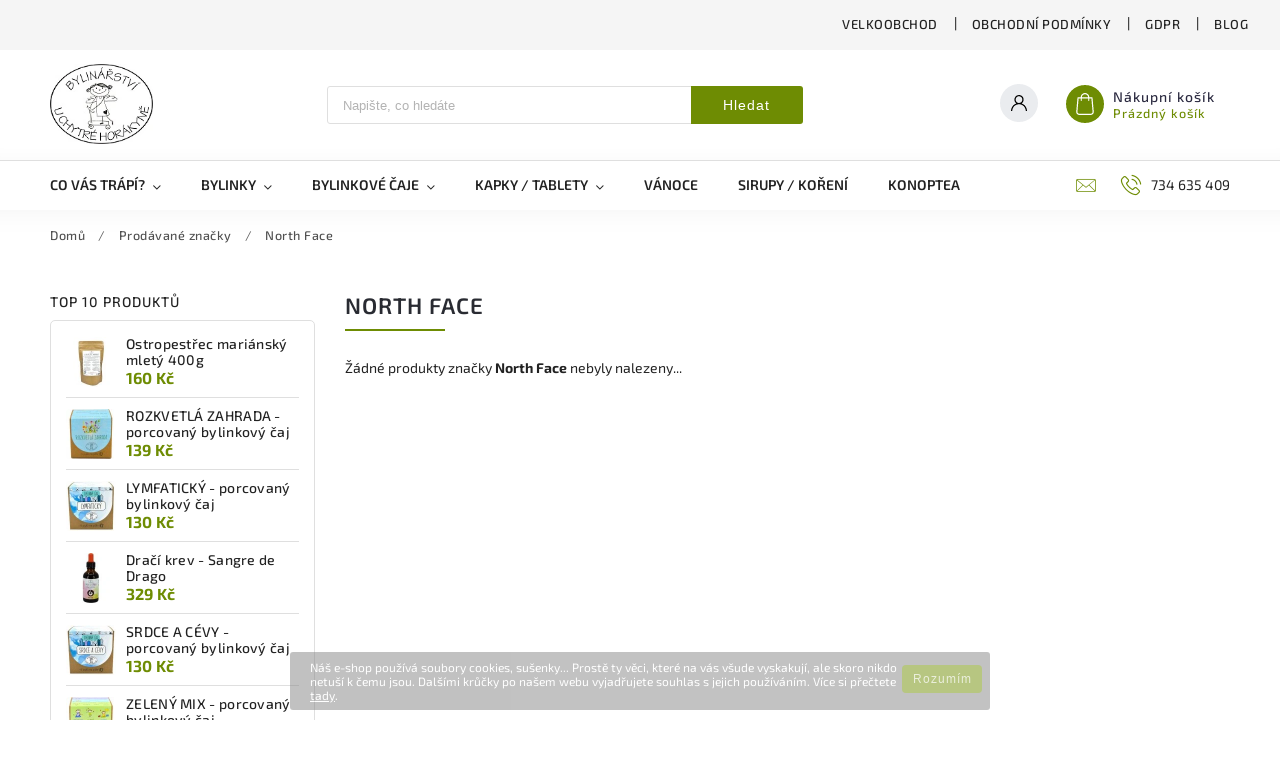

--- FILE ---
content_type: text/html; charset=utf-8
request_url: https://www.bylinkyhorakyne.cz/znacka/north-face/
body_size: 20030
content:
<!doctype html><html lang="cs" dir="ltr" class="header-background-light external-fonts-loaded"><head><meta charset="utf-8" /><meta name="viewport" content="width=device-width,initial-scale=1" /><title>North Face - www.bylinkyhorakyne.cz</title><link rel="preconnect" href="https://cdn.myshoptet.com" /><link rel="dns-prefetch" href="https://cdn.myshoptet.com" /><link rel="preload" href="https://cdn.myshoptet.com/prj/dist/master/cms/libs/jquery/jquery-1.11.3.min.js" as="script" /><link href="https://cdn.myshoptet.com/prj/dist/master/cms/templates/frontend_templates/shared/css/font-face/source-sans-3.css" rel="stylesheet"><link href="https://cdn.myshoptet.com/prj/dist/master/cms/templates/frontend_templates/shared/css/font-face/exo-2.css" rel="stylesheet"><script>
dataLayer = [];
dataLayer.push({'shoptet' : {
    "pageId": -24,
    "pageType": "article",
    "currency": "CZK",
    "currencyInfo": {
        "decimalSeparator": ",",
        "exchangeRate": 1,
        "priceDecimalPlaces": 2,
        "symbol": "K\u010d",
        "symbolLeft": 0,
        "thousandSeparator": " "
    },
    "language": "cs",
    "projectId": 224828,
    "cartInfo": {
        "id": null,
        "freeShipping": false,
        "freeShippingFrom": 2500,
        "leftToFreeGift": {
            "formattedPrice": "0 K\u010d",
            "priceLeft": 0
        },
        "freeGift": false,
        "leftToFreeShipping": {
            "priceLeft": 2500,
            "dependOnRegion": 0,
            "formattedPrice": "2 500 K\u010d"
        },
        "discountCoupon": [],
        "getNoBillingShippingPrice": {
            "withoutVat": 0,
            "vat": 0,
            "withVat": 0
        },
        "cartItems": [],
        "taxMode": "ORDINARY"
    },
    "cart": [],
    "customer": {
        "priceRatio": 1,
        "priceListId": 1,
        "groupId": null,
        "registered": false,
        "mainAccount": false
    }
}});
</script>
<meta property="og:type" content="website"><meta property="og:site_name" content="bylinkyhorakyne.cz"><meta property="og:url" content="https://www.bylinkyhorakyne.cz/znacka/north-face/"><meta property="og:title" content="North Face - www.bylinkyhorakyne.cz"><meta name="author" content="www.bylinkyhorakyne.cz"><meta name="web_author" content="Shoptet.cz"><meta name="dcterms.rightsHolder" content="www.bylinkyhorakyne.cz"><meta name="robots" content="index,follow"><meta property="og:image" content="https://cdn.myshoptet.com/usr/www.bylinkyhorakyne.cz/user/front_images/ogImage/hp.png?t=1768927233"><meta property="og:description" content="North Face"><meta name="description" content="North Face"><meta name="google-site-verification" content='<meta name="google-site-verification" content="LP1RFRJzS6NKdOSIC2rmElyCuDwIeMYpFK91JGl-Kxc" />'><style>:root {--color-primary: #6E8C03;--color-primary-h: 73;--color-primary-s: 96%;--color-primary-l: 28%;--color-primary-hover: #8C0303;--color-primary-hover-h: 0;--color-primary-hover-s: 96%;--color-primary-hover-l: 28%;--color-secondary: #D94848;--color-secondary-h: 0;--color-secondary-s: 66%;--color-secondary-l: 57%;--color-secondary-hover: #D94848;--color-secondary-hover-h: 0;--color-secondary-hover-s: 66%;--color-secondary-hover-l: 57%;--color-tertiary: #ffcc67;--color-tertiary-h: 40;--color-tertiary-s: 100%;--color-tertiary-l: 70%;--color-tertiary-hover: #ffcc67;--color-tertiary-hover-h: 40;--color-tertiary-hover-s: 100%;--color-tertiary-hover-l: 70%;--color-header-background: #ffffff;--template-font: "Source Sans 3";--template-headings-font: "Exo 2";--header-background-url: url("[data-uri]");--cookies-notice-background: #1A1937;--cookies-notice-color: #F8FAFB;--cookies-notice-button-hover: #f5f5f5;--cookies-notice-link-hover: #27263f;--templates-update-management-preview-mode-content: "Náhled aktualizací šablony je aktivní pro váš prohlížeč."}</style>
    <script>var shoptet = shoptet || {};</script>
    <script src="https://cdn.myshoptet.com/prj/dist/master/shop/dist/main-3g-header.js.05f199e7fd2450312de2.js"></script>
<!-- User include --><!-- service 627(275) html code header -->
<script src="https://ajax.googleapis.com/ajax/libs/webfont/1.6.26/webfont.js"></script>
<link rel="stylesheet" href="https://cdnjs.cloudflare.com/ajax/libs/twitter-bootstrap/4.4.1/css/bootstrap-grid.min.css" />
<link rel="stylesheet" href="https://code.jquery.com/ui/1.12.0/themes/smoothness/jquery-ui.css" />
<link rel="stylesheet" href="https://cdn.myshoptet.com/usr/shoptet.tomashlad.eu/user/documents/extras/shoptet-font/font.css"/>
<link rel="stylesheet" href="https://cdn.myshoptet.com/usr/shoptet.tomashlad.eu/user/documents/extras/rubin/animate.css">
<link href="https://fonts.googleapis.com/css?family=Poppins:300,400,500,600,700,800&display=swap&subset=latin-ext" rel="stylesheet">
<link rel="stylesheet" href="https://cdn.jsdelivr.net/npm/slick-carousel@1.8.1/slick/slick.css" />
<link rel="stylesheet" href="https://cdn.myshoptet.com/usr/shoptet.tomashlad.eu/user/documents/extras/rubin/screen.css?v0133"/>

<style>
textarea.form-control {
    border-radius: 15px;
    font-family: 'Source Sans 3', sans-serif;
}
body {font-family: 'Exo 2', sans-serif;}
.button, .products .product button, .products .product .btn, .btn.btn-primary, .flags .flag.flag-new, .welcome-wrapper h1:before, input[type="checkbox"]:checked:after, .cart-table .related .cart-related-button .btn, .ordering-process .cart-content.checkout-box-wrapper,  .ordering-process .checkout-box, .top-navigation-bar .nav-part .top-navigation-tools .top-nav-button-account, .ordering-process .cart-empty .col-md-4 .cart-content, .customer-page #content table thead, .in-objednavky #content table thead, .in-klient-hodnoceni #content table thead, .in-klient-diskuze #content table thead, .ui-slider-horizontal .ui-slider-range {
background-color: #6E8C03;
}
.flags .flag.flag-new:after {border-left-color:  #6E8C03;}
.product-top .add-to-cart button:hover, .add-to-cart-button.btn:hover, .cart-content .next-step .btn:hover {background: #D94848;}

.add-to-cart-button.btn, .flags .flag-discount, .cart-content .next-step .btn {
    background:  #8C0303;
}

a {color: #222222;}
.content-wrapper p a, .product-top .price-line .price-final, .subcategories li a:hover, .category-header input[type="radio"] + label:hover,  .ui-slider-horizontal .ui-slider-handle, .product-top .price-line .price-fina, .shp-tabs .shp-tab-link:hover, .type-detail .tab-content .detail-parameters th a, .type-detail .tab-content .detail-parameters td a, #header .top-navigation-contacts .project-phone:before, #header .top-navigation-contacts .project-email:before, .product-top .p-detail-info > div a, .sidebar .filters-wrapper .toggle-filters {
color: #6E8C03;
}
#checkoutContent .cart-content .box .form-group .btn, .sidebar .box.client-center-box ul .logout a, .stars a.star::before, .stars span.star::before {
color: #6E8C03 !important;
}
a:hover, #header .navigation-buttons .btn .cart-price, .products .product .ratings-wrapper .stars .star, .product-top .p-detail-info .stars-wrapper .stars .star, .products .product .prices .price-final strong, .hp-middle-banner .middle-banner-caption h2, ol.top-products li a strong, .categories .topic.active > a, .categories ul.expanded li.active a, .product-top .p-detail-info > div:last-child a, ol.cart-header li.active strong span, ol.cart-header li.completed a span, #checkoutSidebar .next-step .next-step-back, ul.manufacturers h2  {
color: #6E8C03;
}
button, .button, .btn, .btn-primary, #header .navigation-buttons .btn:before, .user-action-tabs li.active a::after, .category-header input[type="radio"]:checked + label, .shp-tabs-holder ul.shp-tabs li.active a {
cursor: pointer;
background-color: #6E8C03;
color: #fff;
}
button:hover, .button:hover, .btn:hover, .btn-primary:hover, .products .product .btn:hover {
background-color: #D94848;
color: #fff;
}
.user-action-tabs li.active a::before, input[type="checkbox"]:checked:before, input[type="checkbox"]:checked + label::before, input[type="radio"]:checked + label::before, .sidebar .box.client-center-box ul .logout a, .sidebar .filters-wrapper .toggle-filters {
  border-color: #6E8C03;
}
#carousel .carousel-slide-caption h2:before,
.h4::after, .content h4::after, .category-title::after, .p-detail-inner h1::after, h1:after, article h1::after, h4.homepage-group-title::after, .h4.homepage-group-title::after, footer h4:before, .products-related-header:after, ol.cart-header li.active strong span::before, ol.cart-header li.completed a span::before, input[type="checkbox"]:checked + label::after, input[type="radio"]:checked + label::after, .latest-contribution-wrapper h2:before {
background: #6E8C03;
}
.next-to-carousel-banners .banner-wrapper .small-banner:hover .icon-box {
background: #6E8C03;
border-color: #6E8C03;
}
.sidebar .box-poll .poll-result > div {
border-color: #6E8C03;
background-color: #6E8C03;
}
.p-image-wrapper .flags-extra .flag.flag.flag-discount, .flags-extra .flag.flag.flag-discount {
background: #8C0303 !important;
}
@media only screen and (max-width: 768px) {
.top-navigation-bar .nav-part .responsive-tools a[data-target="navigation"] {
background: #6E8C03;
}
}
@media screen and (max-width: 767px) {
body.template-11.mobile-header-version-1 #dklabBanplusNadHlavickou {
position: relative;
top: 90px !important;
z-index: 2;
}
}
footer .news-item-widget h5 a {color:#909090 !important}
</style>
<link rel="stylesheet" href="https://cdn.myshoptet.com/usr/rubin.shoptetak.cz/user/documents/rubin2.css?v1"/>
<style>.top-navigation-bar .top-navigation-menu {overflow: hidden;}</style>
<style>
.wrong-template {
    text-align: center;
    padding: 30px;
    background: #000;
    color: #fff;
    font-size: 20px;
    position: fixed;
    width: 100%;
    height: 100%;
    z-index: 99999999;
    top: 0;
    left: 0;
    padding-top: 20vh;
}
.wrong-template span {
    display: block;
    font-size: 15px;
    margin-top: 25px;
    opacity: 0.7;
}
.wrong-template span a {color: #fff; text-decoration: underline;}
footer .custom-footer > div.newsletter form .consents-first {max-width: 100%;}

@media (max-width: 480px) {
.form-control {font-size: 16px;}
}
form#formAffiliateLogin .password-helper {margin-top: 15px;}
form#formAffiliateLogin .password-helper a {display: block; margin-bottom: 5px;}
.ordering-process .next-step-back {color:black !important;background:transparent !important;font-size:14px !important;}

</style>

<style>
.quantity button .decrease__sign {display: none;}
@media only screen and (max-width: 767px) {
html[lang="de"] .products-block.products .product button, .products-block.products .product .btn {width: 100% !important;padding:0px 5px;}
}
.co-shipping-address .form-group strong {padding-right:10px;}
.advanced-parameter-inner img, .cart-widget-product-image img, .search-whisperer img {height:auto;}
.advancedOrder__buttons {display: flex;align-items: center;justify-content: center;}
.advancedOrder__buttons .next-step-back {
width: auto;
min-width: 80px;
border-radius: 4px;
height: 38px;
border: none;
display: flex !important;
color: #6E8C03;
font-weight: 300;
align-items: center;
justify-content: center;
text-decoration: none;
transition: 0.3s;
font-size: 1.1em;
letter-spacing: 1px;
line-height: 40px;
font-family: 'Poppins';
padding: 0 15px;
margin-right: 15px;
background: transparent;
border: 1px solid #6E8C03;
}
.advancedOrder__buttons .next-step-back:hover {background: #f2f2f2;}
@media (max-width: 768px) {
.advancedOrder__buttons .next-step-back {margin: 0 auto;padding: 0 10px;line-height: 1em;}
}
img {height:auto;}
.news-wrapper .news-item .image img, .blog-wrapper .news-item .image img {object-fit:cover;}
.products-top-wrapper .toggle-top-products {border: none;}
</style>

<!-- api 473(125) html code header -->

                <style>
                    #order-billing-methods .radio-wrapper[data-guid="c480acbb-9b1d-11ed-8eb3-0cc47a6c92bc"]:not(.cggooglepay), #order-billing-methods .radio-wrapper[data-guid="076a24cd-66d2-11eb-a065-0cc47a6c92bc"]:not(.cgapplepay) {
                        display: none;
                    }
                </style>
                <script type="text/javascript">
                    document.addEventListener('DOMContentLoaded', function() {
                        if (getShoptetDataLayer('pageType') === 'billingAndShipping') {
                            
                try {
                    if (window.ApplePaySession && window.ApplePaySession.canMakePayments()) {
                        document.querySelector('#order-billing-methods .radio-wrapper[data-guid="076a24cd-66d2-11eb-a065-0cc47a6c92bc"]').classList.add('cgapplepay');
                    }
                } catch (err) {} 
            
                            
                const cgBaseCardPaymentMethod = {
                        type: 'CARD',
                        parameters: {
                            allowedAuthMethods: ["PAN_ONLY", "CRYPTOGRAM_3DS"],
                            allowedCardNetworks: [/*"AMEX", "DISCOVER", "INTERAC", "JCB",*/ "MASTERCARD", "VISA"]
                        }
                };
                
                function cgLoadScript(src, callback)
                {
                    var s,
                        r,
                        t;
                    r = false;
                    s = document.createElement('script');
                    s.type = 'text/javascript';
                    s.src = src;
                    s.onload = s.onreadystatechange = function() {
                        if ( !r && (!this.readyState || this.readyState == 'complete') )
                        {
                            r = true;
                            callback();
                        }
                    };
                    t = document.getElementsByTagName('script')[0];
                    t.parentNode.insertBefore(s, t);
                } 
                
                function cgGetGoogleIsReadyToPayRequest() {
                    return Object.assign(
                        {},
                        {
                            apiVersion: 2,
                            apiVersionMinor: 0
                        },
                        {
                            allowedPaymentMethods: [cgBaseCardPaymentMethod]
                        }
                    );
                }

                function onCgGooglePayLoaded() {
                    let paymentsClient = new google.payments.api.PaymentsClient({environment: 'PRODUCTION'});
                    paymentsClient.isReadyToPay(cgGetGoogleIsReadyToPayRequest()).then(function(response) {
                        if (response.result) {
                            document.querySelector('#order-billing-methods .radio-wrapper[data-guid="c480acbb-9b1d-11ed-8eb3-0cc47a6c92bc"]').classList.add('cggooglepay');	 	 	 	 	 
                        }
                    })
                    .catch(function(err) {});
                }
                
                cgLoadScript('https://pay.google.com/gp/p/js/pay.js', onCgGooglePayLoaded);
            
                        }
                    });
                </script> 
                
<!-- project html code header -->
<meta name="facebook-domain-verification" content="epk8hcjmh03h4xe3yjpxf6w3a505b1" />
<!-- /User include --><link rel="shortcut icon" href="/favicon.ico" type="image/x-icon" /><link rel="canonical" href="https://www.bylinkyhorakyne.cz/znacka/north-face/" /><style>/* custom background */@media (min-width: 992px) {body {background-color: #F6F6F6 ;background-position: top center;background-repeat: no-repeat;background-attachment: fixed;background-image: url('https://cdn.myshoptet.com/usr/www.bylinkyhorakyne.cz/user/frontend_backgrounds/background3jpg-5.jpg');}}</style>    <!-- Global site tag (gtag.js) - Google Analytics -->
    <script async src="https://www.googletagmanager.com/gtag/js?id=G-512J805TC8"></script>
    <script>
        
        window.dataLayer = window.dataLayer || [];
        function gtag(){dataLayer.push(arguments);}
        

        
        gtag('js', new Date());

        
                gtag('config', 'G-512J805TC8', {"groups":"GA4","send_page_view":false,"content_group":"article","currency":"CZK","page_language":"cs"});
        
                gtag('config', 'AW-779731792');
        
        
        
        
        
                    gtag('event', 'page_view', {"send_to":"GA4","page_language":"cs","content_group":"article","currency":"CZK"});
        
        
        
        
        
        
        
        
        
        
        
        
        
        document.addEventListener('DOMContentLoaded', function() {
            if (typeof shoptet.tracking !== 'undefined') {
                for (var id in shoptet.tracking.bannersList) {
                    gtag('event', 'view_promotion', {
                        "send_to": "UA",
                        "promotions": [
                            {
                                "id": shoptet.tracking.bannersList[id].id,
                                "name": shoptet.tracking.bannersList[id].name,
                                "position": shoptet.tracking.bannersList[id].position
                            }
                        ]
                    });
                }
            }

            shoptet.consent.onAccept(function(agreements) {
                if (agreements.length !== 0) {
                    console.debug('gtag consent accept');
                    var gtagConsentPayload =  {
                        'ad_storage': agreements.includes(shoptet.config.cookiesConsentOptPersonalisation)
                            ? 'granted' : 'denied',
                        'analytics_storage': agreements.includes(shoptet.config.cookiesConsentOptAnalytics)
                            ? 'granted' : 'denied',
                                                                                                'ad_user_data': agreements.includes(shoptet.config.cookiesConsentOptPersonalisation)
                            ? 'granted' : 'denied',
                        'ad_personalization': agreements.includes(shoptet.config.cookiesConsentOptPersonalisation)
                            ? 'granted' : 'denied',
                        };
                    console.debug('update consent data', gtagConsentPayload);
                    gtag('consent', 'update', gtagConsentPayload);
                    dataLayer.push(
                        { 'event': 'update_consent' }
                    );
                }
            });
        });
    </script>
</head><body class="desktop id--24 in-znacka template-11 type-manufacturer-detail multiple-columns-body columns-mobile-2 columns-3 blank-mode blank-mode-css ums_forms_redesign--off ums_a11y_category_page--on ums_discussion_rating_forms--off ums_flags_display_unification--on ums_a11y_login--on mobile-header-version-1">
        <div id="fb-root"></div>
        <script>
            window.fbAsyncInit = function() {
                FB.init({
//                    appId            : 'your-app-id',
                    autoLogAppEvents : true,
                    xfbml            : true,
                    version          : 'v19.0'
                });
            };
        </script>
        <script async defer crossorigin="anonymous" src="https://connect.facebook.net/cs_CZ/sdk.js"></script>    <div class="cookie-ag-wrap">
        <div class="site-msg cookies" data-testid="cookiePopup" data-nosnippet>
            <form action="">
                Náš e-shop používá soubory cookies, sušenky... Prostě ty věci, které na vás všude vyskakují, ale skoro nikdo netuší k čemu jsou. Dalšími krůčky po našem webu vyjadřujete souhlas s jejich používáním. Více si přečtete <a href="http://www.mojebylina.cz/podminky-ochrany-osobnich-udaju/" target="\">tady</a>.
                <button type="submit" class="btn btn-xs btn-default CookiesOK" data-cookie-notice-ttl="7" data-testid="buttonCookieSubmit">Rozumím</button>
            </form>
        </div>
            </div>
<a href="#content" class="skip-link sr-only">Přejít na obsah</a><div class="overall-wrapper"><div class="user-action"><div class="container">
    <div class="user-action-in">
                    <div id="login" class="user-action-login popup-widget login-widget" role="dialog" aria-labelledby="loginHeading">
        <div class="popup-widget-inner">
                            <h2 id="loginHeading">Přihlášení k vašemu účtu</h2><div id="customerLogin"><form action="/action/Customer/Login/" method="post" id="formLoginIncluded" class="csrf-enabled formLogin" data-testid="formLogin"><input type="hidden" name="referer" value="" /><div class="form-group"><div class="input-wrapper email js-validated-element-wrapper no-label"><input type="email" name="email" class="form-control" autofocus placeholder="E-mailová adresa (např. jan@novak.cz)" data-testid="inputEmail" autocomplete="email" required /></div></div><div class="form-group"><div class="input-wrapper password js-validated-element-wrapper no-label"><input type="password" name="password" class="form-control" placeholder="Heslo" data-testid="inputPassword" autocomplete="current-password" required /><span class="no-display">Nemůžete vyplnit toto pole</span><input type="text" name="surname" value="" class="no-display" /></div></div><div class="form-group"><div class="login-wrapper"><button type="submit" class="btn btn-secondary btn-text btn-login" data-testid="buttonSubmit">Přihlásit se</button><div class="password-helper"><a href="/registrace/" data-testid="signup" rel="nofollow">Nová registrace</a><a href="/klient/zapomenute-heslo/" rel="nofollow">Zapomenuté heslo</a></div></div></div></form>
</div>                    </div>
    </div>

                            <div id="cart-widget" class="user-action-cart popup-widget cart-widget loader-wrapper" data-testid="popupCartWidget" role="dialog" aria-hidden="true">
    <div class="popup-widget-inner cart-widget-inner place-cart-here">
        <div class="loader-overlay">
            <div class="loader"></div>
        </div>
    </div>

    <div class="cart-widget-button">
        <a href="/kosik/" class="btn btn-conversion" id="continue-order-button" rel="nofollow" data-testid="buttonNextStep">Pokračovat do košíku</a>
    </div>
</div>
            </div>
</div>
</div><div class="top-navigation-bar" data-testid="topNavigationBar">

    <div class="container">

        <div class="top-navigation-contacts">
            <strong>Zákaznická podpora:</strong><a href="tel:734635409" class="project-phone" aria-label="Zavolat na 734635409" data-testid="contactboxPhone"><span>734 635 409</span></a><a href="mailto:mojebylina@email.cz" class="project-email" data-testid="contactboxEmail"><span>mojebylina@email.cz</span></a>        </div>

                            <div class="top-navigation-menu">
                <div class="top-navigation-menu-trigger"></div>
                <ul class="top-navigation-bar-menu">
                                            <li class="top-navigation-menu-item-818">
                            <a href="/velkoobchod/">VELKOOBCHOD</a>
                        </li>
                                            <li class="top-navigation-menu-item-39">
                            <a href="/obchodni-podminky/">Obchodní podmínky</a>
                        </li>
                                            <li class="top-navigation-menu-item-691">
                            <a href="/podminky-ochrany-osobnich-udaju/" target="blank">GDPR</a>
                        </li>
                                            <li class="top-navigation-menu-item-2176">
                            <a href="/blog/">Blog</a>
                        </li>
                                    </ul>
                <ul class="top-navigation-bar-menu-helper"></ul>
            </div>
        
        <div class="top-navigation-tools">
            <div class="responsive-tools">
                <a href="#" class="toggle-window" data-target="search" aria-label="Hledat" data-testid="linkSearchIcon"></a>
                                                            <a href="#" class="toggle-window" data-target="login"></a>
                                                    <a href="#" class="toggle-window" data-target="navigation" aria-label="Menu" data-testid="hamburgerMenu"></a>
            </div>
                        <button class="top-nav-button top-nav-button-login toggle-window" type="button" data-target="login" aria-haspopup="dialog" aria-controls="login" aria-expanded="false" data-testid="signin"><span>Přihlášení</span></button>        </div>

    </div>

</div>
<header id="header"><div class="container navigation-wrapper">
    <div class="header-top">
        <div class="site-name-wrapper">
            <div class="site-name"><a href="/" data-testid="linkWebsiteLogo"><img src="https://cdn.myshoptet.com/usr/www.bylinkyhorakyne.cz/user/logos/logo-3.jpg" alt="www.bylinkyhorakyne.cz" fetchpriority="low" /></a></div>        </div>
        <div class="search" itemscope itemtype="https://schema.org/WebSite">
            <meta itemprop="headline" content="Prodávané značky"/><meta itemprop="url" content="https://www.bylinkyhorakyne.cz"/><meta itemprop="text" content="North Face"/>            <form action="/action/ProductSearch/prepareString/" method="post"
    id="formSearchForm" class="search-form compact-form js-search-main"
    itemprop="potentialAction" itemscope itemtype="https://schema.org/SearchAction" data-testid="searchForm">
    <fieldset>
        <meta itemprop="target"
            content="https://www.bylinkyhorakyne.cz/vyhledavani/?string={string}"/>
        <input type="hidden" name="language" value="cs"/>
        
            
<input
    type="search"
    name="string"
        class="query-input form-control search-input js-search-input"
    placeholder="Napište, co hledáte"
    autocomplete="off"
    required
    itemprop="query-input"
    aria-label="Vyhledávání"
    data-testid="searchInput"
>
            <button type="submit" class="btn btn-default" data-testid="searchBtn">Hledat</button>
        
    </fieldset>
</form>
        </div>
        <div class="navigation-buttons">
                
    <a href="/kosik/" class="btn btn-icon toggle-window cart-count" data-target="cart" data-hover="true" data-redirect="true" data-testid="headerCart" rel="nofollow" aria-haspopup="dialog" aria-expanded="false" aria-controls="cart-widget">
        
                <span class="sr-only">Nákupní košík</span>
        
            <span class="cart-price visible-lg-inline-block" data-testid="headerCartPrice">
                                    Prázdný košík                            </span>
        
    
            </a>
        </div>
    </div>
    <nav id="navigation" aria-label="Hlavní menu" data-collapsible="true"><div class="navigation-in menu"><ul class="menu-level-1" role="menubar" data-testid="headerMenuItems"><li class="menu-item-1316 ext" role="none"><a href="/nejcastejsi-potize/" data-testid="headerMenuItem" role="menuitem" aria-haspopup="true" aria-expanded="false"><b>Co vás trápí?</b><span class="submenu-arrow"></span></a><ul class="menu-level-2" aria-label="Co vás trápí?" tabindex="-1" role="menu"><li class="menu-item-1801" role="none"><a href="/zanet/" class="menu-image" data-testid="headerMenuItem" tabindex="-1" aria-hidden="true"><img src="data:image/svg+xml,%3Csvg%20width%3D%22140%22%20height%3D%22100%22%20xmlns%3D%22http%3A%2F%2Fwww.w3.org%2F2000%2Fsvg%22%3E%3C%2Fsvg%3E" alt="" aria-hidden="true" width="140" height="100"  data-src="https://cdn.myshoptet.com/usr/www.bylinkyhorakyne.cz/user/categories/thumb/9825617071639564386-128.png" fetchpriority="low" /></a><div><a href="/zanet/" data-testid="headerMenuItem" role="menuitem"><span>Zánět, bakterie, viry</span></a>
                        </div></li><li class="menu-item-1687 has-third-level" role="none"><a href="/stres--nespavost/" class="menu-image" data-testid="headerMenuItem" tabindex="-1" aria-hidden="true"><img src="data:image/svg+xml,%3Csvg%20width%3D%22140%22%20height%3D%22100%22%20xmlns%3D%22http%3A%2F%2Fwww.w3.org%2F2000%2Fsvg%22%3E%3C%2Fsvg%3E" alt="" aria-hidden="true" width="140" height="100"  data-src="https://cdn.myshoptet.com/usr/www.bylinkyhorakyne.cz/user/categories/thumb/1853260161638348089-128.png" fetchpriority="low" /></a><div><a href="/stres--nespavost/" data-testid="headerMenuItem" role="menuitem"><span>Stres, nespavost, energie</span></a>
                                                    <ul class="menu-level-3" role="menu">
                                                                    <li class="menu-item-1834" role="none">
                                        <a href="/stres-a-uzkosti/" data-testid="headerMenuItem" role="menuitem">
                                            Stres a úzkosti</a>,                                    </li>
                                                                    <li class="menu-item-1837" role="none">
                                        <a href="/potize-s-usinanim-a-nespavost/" data-testid="headerMenuItem" role="menuitem">
                                            Nespavost</a>,                                    </li>
                                                                    <li class="menu-item-1840" role="none">
                                        <a href="/unava--ztrata-energie/" data-testid="headerMenuItem" role="menuitem">
                                            Únava, ztráta energie</a>,                                    </li>
                                                                    <li class="menu-item-1960" role="none">
                                        <a href="/fyzicka-vykonnost-a-energie/" data-testid="headerMenuItem" role="menuitem">
                                            Fyzická výkonnost</a>                                    </li>
                                                            </ul>
                        </div></li><li class="menu-item-1693 has-third-level" role="none"><a href="/detoxikace--paraziti/" class="menu-image" data-testid="headerMenuItem" tabindex="-1" aria-hidden="true"><img src="data:image/svg+xml,%3Csvg%20width%3D%22140%22%20height%3D%22100%22%20xmlns%3D%22http%3A%2F%2Fwww.w3.org%2F2000%2Fsvg%22%3E%3C%2Fsvg%3E" alt="" aria-hidden="true" width="140" height="100"  data-src="https://cdn.myshoptet.com/usr/www.bylinkyhorakyne.cz/user/categories/thumb/20466358881635997028-128.png" fetchpriority="low" /></a><div><a href="/detoxikace--paraziti/" data-testid="headerMenuItem" role="menuitem"><span>Očista organismu</span></a>
                                                    <ul class="menu-level-3" role="menu">
                                                                    <li class="menu-item-1879" role="none">
                                        <a href="/detoxikace-ledvin/" data-testid="headerMenuItem" role="menuitem">
                                            Detoxikace ledvin</a>,                                    </li>
                                                                    <li class="menu-item-1876" role="none">
                                        <a href="/detoxikace-jater-2/" data-testid="headerMenuItem" role="menuitem">
                                            Detoxikace jater</a>,                                    </li>
                                                                    <li class="menu-item-1846" role="none">
                                        <a href="/odkyseleni/" data-testid="headerMenuItem" role="menuitem">
                                            Odkyselení</a>,                                    </li>
                                                                    <li class="menu-item-2026" role="none">
                                        <a href="/toxiny/" data-testid="headerMenuItem" role="menuitem">
                                            Toxiny</a>,                                    </li>
                                                                    <li class="menu-item-1777" role="none">
                                        <a href="/cisteni-krve/" data-testid="headerMenuItem" role="menuitem">
                                            Čištění krve</a>,                                    </li>
                                                                    <li class="menu-item-1795" role="none">
                                        <a href="/paraziti/" data-testid="headerMenuItem" role="menuitem">
                                            Paraziti</a>                                    </li>
                                                            </ul>
                        </div></li><li class="menu-item-1696 has-third-level" role="none"><a href="/lymfaticky-a-obehovy-system/" class="menu-image" data-testid="headerMenuItem" tabindex="-1" aria-hidden="true"><img src="data:image/svg+xml,%3Csvg%20width%3D%22140%22%20height%3D%22100%22%20xmlns%3D%22http%3A%2F%2Fwww.w3.org%2F2000%2Fsvg%22%3E%3C%2Fsvg%3E" alt="" aria-hidden="true" width="140" height="100"  data-src="https://cdn.myshoptet.com/usr/www.bylinkyhorakyne.cz/user/categories/thumb/5286231816297299443941-128.png" fetchpriority="low" /></a><div><a href="/lymfaticky-a-obehovy-system/" data-testid="headerMenuItem" role="menuitem"><span>Lymfatický systém, otoky</span></a>
                                                    <ul class="menu-level-3" role="menu">
                                                                    <li class="menu-item-1843" role="none">
                                        <a href="/lymfaticky-system-ocista/" data-testid="headerMenuItem" role="menuitem">
                                            Lymfatický systém očista</a>,                                    </li>
                                                                    <li class="menu-item-1849" role="none">
                                        <a href="/otoky/" data-testid="headerMenuItem" role="menuitem">
                                            Otoky</a>,                                    </li>
                                                                    <li class="menu-item-1852" role="none">
                                        <a href="/tezke-nohy/" data-testid="headerMenuItem" role="menuitem">
                                            Těžké nohy</a>                                    </li>
                                                            </ul>
                        </div></li><li class="menu-item-1699 has-third-level" role="none"><a href="/kasel-a-nachlazeni/" class="menu-image" data-testid="headerMenuItem" tabindex="-1" aria-hidden="true"><img src="data:image/svg+xml,%3Csvg%20width%3D%22140%22%20height%3D%22100%22%20xmlns%3D%22http%3A%2F%2Fwww.w3.org%2F2000%2Fsvg%22%3E%3C%2Fsvg%3E" alt="" aria-hidden="true" width="140" height="100"  data-src="https://cdn.myshoptet.com/usr/www.bylinkyhorakyne.cz/user/categories/thumb/12987895291644234016-128.png" fetchpriority="low" /></a><div><a href="/kasel-a-nachlazeni/" data-testid="headerMenuItem" role="menuitem"><span>Kašel, průdušky, virózy</span></a>
                                                    <ul class="menu-level-3" role="menu">
                                                                    <li class="menu-item-1768" role="none">
                                        <a href="/bolest-v-krku/" data-testid="headerMenuItem" role="menuitem">
                                            Bolest v krku</a>,                                    </li>
                                                                    <li class="menu-item-1771" role="none">
                                        <a href="/kasel-drazdivy/" data-testid="headerMenuItem" role="menuitem">
                                            Kašel</a>,                                    </li>
                                                                    <li class="menu-item-1774" role="none">
                                        <a href="/ryma-a-uvolneni-dutin/" data-testid="headerMenuItem" role="menuitem">
                                            Rýma a uvolnění dutin</a>,                                    </li>
                                                                    <li class="menu-item-1789" role="none">
                                        <a href="/chripka-a-virozy/" data-testid="headerMenuItem" role="menuitem">
                                            Chřipka a virózy</a>,                                    </li>
                                                                    <li class="menu-item-1951" role="none">
                                        <a href="/astma/" data-testid="headerMenuItem" role="menuitem">
                                            Astma</a>,                                    </li>
                                                                    <li class="menu-item-1828" role="none">
                                        <a href="/plice-podpora/" data-testid="headerMenuItem" role="menuitem">
                                            Plíce podpora</a>                                    </li>
                                                            </ul>
                        </div></li><li class="menu-item-1702 has-third-level" role="none"><a href="/klouby-a-svaly/" class="menu-image" data-testid="headerMenuItem" tabindex="-1" aria-hidden="true"><img src="data:image/svg+xml,%3Csvg%20width%3D%22140%22%20height%3D%22100%22%20xmlns%3D%22http%3A%2F%2Fwww.w3.org%2F2000%2Fsvg%22%3E%3C%2Fsvg%3E" alt="" aria-hidden="true" width="140" height="100"  data-src="https://cdn.myshoptet.com/usr/www.bylinkyhorakyne.cz/user/categories/thumb/16187841681642998740-128.png" fetchpriority="low" /></a><div><a href="/klouby-a-svaly/" data-testid="headerMenuItem" role="menuitem"><span>Klouby, svaly a kosti</span></a>
                                                    <ul class="menu-level-3" role="menu">
                                                                    <li class="menu-item-1780" role="none">
                                        <a href="/bolest-zad-a-kloubu/" data-testid="headerMenuItem" role="menuitem">
                                            Kosti, klouby</a>,                                    </li>
                                                                    <li class="menu-item-1855" role="none">
                                        <a href="/artroza/" data-testid="headerMenuItem" role="menuitem">
                                            Artróza, artritida</a>,                                    </li>
                                                                    <li class="menu-item-1858" role="none">
                                        <a href="/revma/" data-testid="headerMenuItem" role="menuitem">
                                            Revma</a>,                                    </li>
                                                                    <li class="menu-item-1933" role="none">
                                        <a href="/bolesti-svalu-a-slach/" data-testid="headerMenuItem" role="menuitem">
                                            Bolesti zad a svalů</a>,                                    </li>
                                                                    <li class="menu-item-2035" role="none">
                                        <a href="/zlomeniny--a-podvrtnuti/" data-testid="headerMenuItem" role="menuitem">
                                            Zlomeniny  a podvrtnutí</a>,                                    </li>
                                                                    <li class="menu-item-2080" role="none">
                                        <a href="/svaly/" data-testid="headerMenuItem" role="menuitem">
                                            Svaly</a>                                    </li>
                                                            </ul>
                        </div></li><li class="menu-item-2074" role="none"><a href="/vlasy-2/" class="menu-image" data-testid="headerMenuItem" tabindex="-1" aria-hidden="true"><img src="data:image/svg+xml,%3Csvg%20width%3D%22140%22%20height%3D%22100%22%20xmlns%3D%22http%3A%2F%2Fwww.w3.org%2F2000%2Fsvg%22%3E%3C%2Fsvg%3E" alt="" aria-hidden="true" width="140" height="100"  data-src="https://cdn.myshoptet.com/usr/www.bylinkyhorakyne.cz/user/categories/thumb/woman.png" fetchpriority="low" /></a><div><a href="/vlasy-2/" data-testid="headerMenuItem" role="menuitem"><span>Vlasy</span></a>
                        </div></li><li class="menu-item-1711 has-third-level" role="none"><a href="/zenske-potize/" class="menu-image" data-testid="headerMenuItem" tabindex="-1" aria-hidden="true"><img src="data:image/svg+xml,%3Csvg%20width%3D%22140%22%20height%3D%22100%22%20xmlns%3D%22http%3A%2F%2Fwww.w3.org%2F2000%2Fsvg%22%3E%3C%2Fsvg%3E" alt="" aria-hidden="true" width="140" height="100"  data-src="https://cdn.myshoptet.com/usr/www.bylinkyhorakyne.cz/user/categories/thumb/woman_(1).png" fetchpriority="low" /></a><div><a href="/zenske-potize/" data-testid="headerMenuItem" role="menuitem"><span>Ženské potíže</span></a>
                                                    <ul class="menu-level-3" role="menu">
                                                                    <li class="menu-item-1807" role="none">
                                        <a href="/nepravidelna-menstruace/" data-testid="headerMenuItem" role="menuitem">
                                            Menstruace</a>,                                    </li>
                                                                    <li class="menu-item-1819" role="none">
                                        <a href="/podpora-plodnosti/" data-testid="headerMenuItem" role="menuitem">
                                            Plodnost</a>,                                    </li>
                                                                    <li class="menu-item-2002" role="none">
                                        <a href="/hormonalni-rovnovaha/" data-testid="headerMenuItem" role="menuitem">
                                            Hormony</a>,                                    </li>
                                                                    <li class="menu-item-1825" role="none">
                                        <a href="/ocista-zenskych-organu/" data-testid="headerMenuItem" role="menuitem">
                                            Očista ženských orgánů</a>,                                    </li>
                                                                    <li class="menu-item-2041" role="none">
                                        <a href="/kvasinky-a-zanety/" data-testid="headerMenuItem" role="menuitem">
                                            Kvasinky a záněty</a>,                                    </li>
                                                                    <li class="menu-item-1822" role="none">
                                        <a href="/klimakterium/" data-testid="headerMenuItem" role="menuitem">
                                            Přechod - menopauza</a>                                    </li>
                                                            </ul>
                        </div></li><li class="menu-item-1723 has-third-level" role="none"><a href="/muzske-potize/" class="menu-image" data-testid="headerMenuItem" tabindex="-1" aria-hidden="true"><img src="data:image/svg+xml,%3Csvg%20width%3D%22140%22%20height%3D%22100%22%20xmlns%3D%22http%3A%2F%2Fwww.w3.org%2F2000%2Fsvg%22%3E%3C%2Fsvg%3E" alt="" aria-hidden="true" width="140" height="100"  data-src="https://cdn.myshoptet.com/usr/www.bylinkyhorakyne.cz/user/categories/thumb/man_(1).png" fetchpriority="low" /></a><div><a href="/muzske-potize/" data-testid="headerMenuItem" role="menuitem"><span>Mužské potíže</span></a>
                                                    <ul class="menu-level-3" role="menu">
                                                                    <li class="menu-item-1927" role="none">
                                        <a href="/prostata-2/" data-testid="headerMenuItem" role="menuitem">
                                            Prostata</a>,                                    </li>
                                                                    <li class="menu-item-1930" role="none">
                                        <a href="/poruchy-erekce/" data-testid="headerMenuItem" role="menuitem">
                                            Poruchy erekce</a>,                                    </li>
                                                                    <li class="menu-item-1936" role="none">
                                        <a href="/rust-svalove-hmoty/" data-testid="headerMenuItem" role="menuitem">
                                            Svalová hmota podpora</a>,                                    </li>
                                                                    <li class="menu-item-2056" role="none">
                                        <a href="/spermie/" data-testid="headerMenuItem" role="menuitem">
                                            Plodnost</a>                                    </li>
                                                            </ul>
                        </div></li><li class="menu-item-1726" role="none"><a href="/imunita/" class="menu-image" data-testid="headerMenuItem" tabindex="-1" aria-hidden="true"><img src="data:image/svg+xml,%3Csvg%20width%3D%22140%22%20height%3D%22100%22%20xmlns%3D%22http%3A%2F%2Fwww.w3.org%2F2000%2Fsvg%22%3E%3C%2Fsvg%3E" alt="" aria-hidden="true" width="140" height="100"  data-src="https://cdn.myshoptet.com/usr/www.bylinkyhorakyne.cz/user/categories/thumb/167518496216276573043767-128.png" fetchpriority="low" /></a><div><a href="/imunita/" data-testid="headerMenuItem" role="menuitem"><span>Imunita</span></a>
                        </div></li><li class="menu-item-1729 has-third-level" role="none"><a href="/traveni--jatra/" class="menu-image" data-testid="headerMenuItem" tabindex="-1" aria-hidden="true"><img src="data:image/svg+xml,%3Csvg%20width%3D%22140%22%20height%3D%22100%22%20xmlns%3D%22http%3A%2F%2Fwww.w3.org%2F2000%2Fsvg%22%3E%3C%2Fsvg%3E" alt="" aria-hidden="true" width="140" height="100"  data-src="https://cdn.myshoptet.com/usr/www.bylinkyhorakyne.cz/user/categories/thumb/13393273391644993415-128.png" fetchpriority="low" /></a><div><a href="/traveni--jatra/" data-testid="headerMenuItem" role="menuitem"><span>Trávení, játra, střeva</span></a>
                                                    <ul class="menu-level-3" role="menu">
                                                                    <li class="menu-item-1873" role="none">
                                        <a href="/detoxikace-jater/" data-testid="headerMenuItem" role="menuitem">
                                            Játra</a>,                                    </li>
                                                                    <li class="menu-item-1882" role="none">
                                        <a href="/podpora-funkce-zlucniku/" data-testid="headerMenuItem" role="menuitem">
                                            Žlučník</a>,                                    </li>
                                                                    <li class="menu-item-1885" role="none">
                                        <a href="/zlucnik-2/" data-testid="headerMenuItem" role="menuitem">
                                            Žaludek</a>,                                    </li>
                                                                    <li class="menu-item-1888" role="none">
                                        <a href="/nadymani/" data-testid="headerMenuItem" role="menuitem">
                                            Nadýmání</a>,                                    </li>
                                                                    <li class="menu-item-1891" role="none">
                                        <a href="/zacpa/" data-testid="headerMenuItem" role="menuitem">
                                            Zácpa</a>                                    </li>
                                                            </ul>
                        </div></li><li class="menu-item-1732 has-third-level" role="none"><a href="/mocove-cesty--ledviny/" class="menu-image" data-testid="headerMenuItem" tabindex="-1" aria-hidden="true"><img src="data:image/svg+xml,%3Csvg%20width%3D%22140%22%20height%3D%22100%22%20xmlns%3D%22http%3A%2F%2Fwww.w3.org%2F2000%2Fsvg%22%3E%3C%2Fsvg%3E" alt="" aria-hidden="true" width="140" height="100"  data-src="https://cdn.myshoptet.com/usr/www.bylinkyhorakyne.cz/user/categories/thumb/14738025461554125860-128.png" fetchpriority="low" /></a><div><a href="/mocove-cesty--ledviny/" data-testid="headerMenuItem" role="menuitem"><span>Močové cesty, ledviny</span></a>
                                                    <ul class="menu-level-3" role="menu">
                                                                    <li class="menu-item-1915" role="none">
                                        <a href="/zanet-mocoveho-mechyre/" data-testid="headerMenuItem" role="menuitem">
                                            Zánět močových cest a ledvin</a>,                                    </li>
                                                                    <li class="menu-item-1918" role="none">
                                        <a href="/podpora-funkce-ledvin/" data-testid="headerMenuItem" role="menuitem">
                                            Podpora močových cest a ledvin</a>                                    </li>
                                                            </ul>
                        </div></li><li class="menu-item-1735 has-third-level" role="none"><a href="/civilizacni-choroby/" class="menu-image" data-testid="headerMenuItem" tabindex="-1" aria-hidden="true"><img src="data:image/svg+xml,%3Csvg%20width%3D%22140%22%20height%3D%22100%22%20xmlns%3D%22http%3A%2F%2Fwww.w3.org%2F2000%2Fsvg%22%3E%3C%2Fsvg%3E" alt="" aria-hidden="true" width="140" height="100"  data-src="https://cdn.myshoptet.com/usr/www.bylinkyhorakyne.cz/user/categories/thumb/4168140941644993418-128.png" fetchpriority="low" /></a><div><a href="/civilizacni-choroby/" data-testid="headerMenuItem" role="menuitem"><span>Cukrovka, cholesterol, DNA</span></a>
                                                    <ul class="menu-level-3" role="menu">
                                                                    <li class="menu-item-1993" role="none">
                                        <a href="/cukrovka/" data-testid="headerMenuItem" role="menuitem">
                                            Cukrovka</a>,                                    </li>
                                                                    <li class="menu-item-1996" role="none">
                                        <a href="/cholesterol/" data-testid="headerMenuItem" role="menuitem">
                                            Cholesterol</a>,                                    </li>
                                                                    <li class="menu-item-1999" role="none">
                                        <a href="/dna-2/" data-testid="headerMenuItem" role="menuitem">
                                            DNA</a>                                    </li>
                                                            </ul>
                        </div></li><li class="menu-item-1861 has-third-level" role="none"><a href="/oci--usi--ustni-dutina/" class="menu-image" data-testid="headerMenuItem" tabindex="-1" aria-hidden="true"><img src="data:image/svg+xml,%3Csvg%20width%3D%22140%22%20height%3D%22100%22%20xmlns%3D%22http%3A%2F%2Fwww.w3.org%2F2000%2Fsvg%22%3E%3C%2Fsvg%3E" alt="" aria-hidden="true" width="140" height="100"  data-src="https://cdn.myshoptet.com/usr/www.bylinkyhorakyne.cz/user/categories/thumb/118991301116276482213764-128.png" fetchpriority="low" /></a><div><a href="/oci--usi--ustni-dutina/" data-testid="headerMenuItem" role="menuitem"><span>Oči, uši, potíže v ústech</span></a>
                                                    <ul class="menu-level-3" role="menu">
                                                                    <li class="menu-item-1864" role="none">
                                        <a href="/podpora-zraku/" data-testid="headerMenuItem" role="menuitem">
                                            Zrak podpora</a>,                                    </li>
                                                                    <li class="menu-item-1870" role="none">
                                        <a href="/paradontoza/" data-testid="headerMenuItem" role="menuitem">
                                            Zánět v ústech</a>,                                    </li>
                                                                    <li class="menu-item-2023" role="none">
                                        <a href="/sluch-podpora/" data-testid="headerMenuItem" role="menuitem">
                                            Sluch podpora, tinnitus</a>                                    </li>
                                                            </ul>
                        </div></li><li class="menu-item-1738 has-third-level" role="none"><a href="/obehovy-system--srdce--cevy/" class="menu-image" data-testid="headerMenuItem" tabindex="-1" aria-hidden="true"><img src="data:image/svg+xml,%3Csvg%20width%3D%22140%22%20height%3D%22100%22%20xmlns%3D%22http%3A%2F%2Fwww.w3.org%2F2000%2Fsvg%22%3E%3C%2Fsvg%3E" alt="" aria-hidden="true" width="140" height="100"  data-src="https://cdn.myshoptet.com/usr/www.bylinkyhorakyne.cz/user/categories/thumb/18726490821536559839-128.png" fetchpriority="low" /></a><div><a href="/obehovy-system--srdce--cevy/" data-testid="headerMenuItem" role="menuitem"><span>Krevní tlak, srdce, cévy</span></a>
                                                    <ul class="menu-level-3" role="menu">
                                                                    <li class="menu-item-1975" role="none">
                                        <a href="/vysoky-krevni-tlak/" data-testid="headerMenuItem" role="menuitem">
                                            Vysoký krevní tlak</a>,                                    </li>
                                                                    <li class="menu-item-1978" role="none">
                                        <a href="/srdce-a-cevy/" data-testid="headerMenuItem" role="menuitem">
                                            Srdce a cévy</a>,                                    </li>
                                                                    <li class="menu-item-1981" role="none">
                                        <a href="/krecove-zily/" data-testid="headerMenuItem" role="menuitem">
                                            Křečové žíly</a>,                                    </li>
                                                                    <li class="menu-item-1984" role="none">
                                        <a href="/hemoroidy-2/" data-testid="headerMenuItem" role="menuitem">
                                            Hemoroidy</a>,                                    </li>
                                                                    <li class="menu-item-2062" role="none">
                                        <a href="/buseni-srdce--arytmie/" data-testid="headerMenuItem" role="menuitem">
                                            Bušení srdce</a>,                                    </li>
                                                                    <li class="menu-item-2098" role="none">
                                        <a href="/nizky-krevni-tlak/" data-testid="headerMenuItem" role="menuitem">
                                            Nízký krevní tlak</a>                                    </li>
                                                            </ul>
                        </div></li><li class="menu-item-1741" role="none"><a href="/hormonalni-system--stitna-zlaza/" class="menu-image" data-testid="headerMenuItem" tabindex="-1" aria-hidden="true"><img src="data:image/svg+xml,%3Csvg%20width%3D%22140%22%20height%3D%22100%22%20xmlns%3D%22http%3A%2F%2Fwww.w3.org%2F2000%2Fsvg%22%3E%3C%2Fsvg%3E" alt="" aria-hidden="true" width="140" height="100"  data-src="https://cdn.myshoptet.com/usr/www.bylinkyhorakyne.cz/user/categories/thumb/ribbon.png" fetchpriority="low" /></a><div><a href="/hormonalni-system--stitna-zlaza/" data-testid="headerMenuItem" role="menuitem"><span>Onkologická onemocnění</span></a>
                        </div></li><li class="menu-item-1744" role="none"><a href="/mozek-pamet--nervova-soustava/" class="menu-image" data-testid="headerMenuItem" tabindex="-1" aria-hidden="true"><img src="data:image/svg+xml,%3Csvg%20width%3D%22140%22%20height%3D%22100%22%20xmlns%3D%22http%3A%2F%2Fwww.w3.org%2F2000%2Fsvg%22%3E%3C%2Fsvg%3E" alt="" aria-hidden="true" width="140" height="100"  data-src="https://cdn.myshoptet.com/usr/www.bylinkyhorakyne.cz/user/categories/thumb/12149172591535007645-128.png" fetchpriority="low" /></a><div><a href="/mozek-pamet--nervova-soustava/" data-testid="headerMenuItem" role="menuitem"><span>Mozek, paměť, závratě</span></a>
                        </div></li><li class="menu-item-1747" role="none"><a href="/bolesti-hlavy--migrena/" class="menu-image" data-testid="headerMenuItem" tabindex="-1" aria-hidden="true"><img src="data:image/svg+xml,%3Csvg%20width%3D%22140%22%20height%3D%22100%22%20xmlns%3D%22http%3A%2F%2Fwww.w3.org%2F2000%2Fsvg%22%3E%3C%2Fsvg%3E" alt="" aria-hidden="true" width="140" height="100"  data-src="https://cdn.myshoptet.com/usr/www.bylinkyhorakyne.cz/user/categories/thumb/5963016071586786109-128.png" fetchpriority="low" /></a><div><a href="/bolesti-hlavy--migrena/" data-testid="headerMenuItem" role="menuitem"><span>Bolesti hlavy, migréna</span></a>
                        </div></li><li class="menu-item-1750" role="none"><a href="/hubnuti--metabolismus/" class="menu-image" data-testid="headerMenuItem" tabindex="-1" aria-hidden="true"><img src="data:image/svg+xml,%3Csvg%20width%3D%22140%22%20height%3D%22100%22%20xmlns%3D%22http%3A%2F%2Fwww.w3.org%2F2000%2Fsvg%22%3E%3C%2Fsvg%3E" alt="" aria-hidden="true" width="140" height="100"  data-src="https://cdn.myshoptet.com/usr/www.bylinkyhorakyne.cz/user/categories/thumb/188635744016297299223941-128.png" fetchpriority="low" /></a><div><a href="/hubnuti--metabolismus/" data-testid="headerMenuItem" role="menuitem"><span>Hubnutí, metabolismus</span></a>
                        </div></li><li class="menu-item-1753" role="none"><a href="/libido--afrodiziaka/" class="menu-image" data-testid="headerMenuItem" tabindex="-1" aria-hidden="true"><img src="data:image/svg+xml,%3Csvg%20width%3D%22140%22%20height%3D%22100%22%20xmlns%3D%22http%3A%2F%2Fwww.w3.org%2F2000%2Fsvg%22%3E%3C%2Fsvg%3E" alt="" aria-hidden="true" width="140" height="100"  data-src="https://cdn.myshoptet.com/usr/www.bylinkyhorakyne.cz/user/categories/thumb/10270557971642324445-128.png" fetchpriority="low" /></a><div><a href="/libido--afrodiziaka/" data-testid="headerMenuItem" role="menuitem"><span>Afrodiziaka</span></a>
                        </div></li><li class="menu-item-1762 has-third-level" role="none"><a href="/pro-deti-a-maminky/" class="menu-image" data-testid="headerMenuItem" tabindex="-1" aria-hidden="true"><img src="data:image/svg+xml,%3Csvg%20width%3D%22140%22%20height%3D%22100%22%20xmlns%3D%22http%3A%2F%2Fwww.w3.org%2F2000%2Fsvg%22%3E%3C%2Fsvg%3E" alt="" aria-hidden="true" width="140" height="100"  data-src="https://cdn.myshoptet.com/usr/www.bylinkyhorakyne.cz/user/categories/thumb/2793494581535699799-128.png" fetchpriority="low" /></a><div><a href="/pro-deti-a-maminky/" data-testid="headerMenuItem" role="menuitem"><span>Pro děti a maminky</span></a>
                                                    <ul class="menu-level-3" role="menu">
                                                                    <li class="menu-item-1813" role="none">
                                        <a href="/imunita-deti/" data-testid="headerMenuItem" role="menuitem">
                                            Imunita děti</a>                                    </li>
                                                            </ul>
                        </div></li></ul></li>
<li class="menu-item-703 ext" role="none"><a href="/jednodruhove-bylinky/" data-testid="headerMenuItem" role="menuitem" aria-haspopup="true" aria-expanded="false"><b>Bylinky</b><span class="submenu-arrow"></span></a><ul class="menu-level-2" aria-label="Bylinky" tabindex="-1" role="menu"><li class="menu-item-715" role="none"><a href="/byliny-kvety/" class="menu-image" data-testid="headerMenuItem" tabindex="-1" aria-hidden="true"><img src="data:image/svg+xml,%3Csvg%20width%3D%22140%22%20height%3D%22100%22%20xmlns%3D%22http%3A%2F%2Fwww.w3.org%2F2000%2Fsvg%22%3E%3C%2Fsvg%3E" alt="" aria-hidden="true" width="140" height="100"  data-src="https://cdn.myshoptet.com/usr/www.bylinkyhorakyne.cz/user/categories/thumb/icons8-flower-64(1).png" fetchpriority="low" /></a><div><a href="/byliny-kvety/" data-testid="headerMenuItem" role="menuitem"><span>Květy</span></a>
                        </div></li><li class="menu-item-718" role="none"><a href="/byliny-koreny/" class="menu-image" data-testid="headerMenuItem" tabindex="-1" aria-hidden="true"><img src="data:image/svg+xml,%3Csvg%20width%3D%22140%22%20height%3D%22100%22%20xmlns%3D%22http%3A%2F%2Fwww.w3.org%2F2000%2Fsvg%22%3E%3C%2Fsvg%3E" alt="" aria-hidden="true" width="140" height="100"  data-src="https://cdn.myshoptet.com/usr/www.bylinkyhorakyne.cz/user/categories/thumb/icons8-root-64.png" fetchpriority="low" /></a><div><a href="/byliny-koreny/" data-testid="headerMenuItem" role="menuitem"><span>Kořeny a kůry</span></a>
                        </div></li><li class="menu-item-721" role="none"><a href="/byliny-nate/" class="menu-image" data-testid="headerMenuItem" tabindex="-1" aria-hidden="true"><img src="data:image/svg+xml,%3Csvg%20width%3D%22140%22%20height%3D%22100%22%20xmlns%3D%22http%3A%2F%2Fwww.w3.org%2F2000%2Fsvg%22%3E%3C%2Fsvg%3E" alt="" aria-hidden="true" width="140" height="100"  data-src="https://cdn.myshoptet.com/usr/www.bylinkyhorakyne.cz/user/categories/thumb/icons8-flower-64.png" fetchpriority="low" /></a><div><a href="/byliny-nate/" data-testid="headerMenuItem" role="menuitem"><span>Natě</span></a>
                        </div></li><li class="menu-item-748" role="none"><a href="/listy/" class="menu-image" data-testid="headerMenuItem" tabindex="-1" aria-hidden="true"><img src="data:image/svg+xml,%3Csvg%20width%3D%22140%22%20height%3D%22100%22%20xmlns%3D%22http%3A%2F%2Fwww.w3.org%2F2000%2Fsvg%22%3E%3C%2Fsvg%3E" alt="" aria-hidden="true" width="140" height="100"  data-src="https://cdn.myshoptet.com/usr/www.bylinkyhorakyne.cz/user/categories/thumb/icons8-tea-leaves-64_list_sypan__.png" fetchpriority="low" /></a><div><a href="/listy/" data-testid="headerMenuItem" role="menuitem"><span>Listy</span></a>
                        </div></li><li class="menu-item-760" role="none"><a href="/jine/" class="menu-image" data-testid="headerMenuItem" tabindex="-1" aria-hidden="true"><img src="data:image/svg+xml,%3Csvg%20width%3D%22140%22%20height%3D%22100%22%20xmlns%3D%22http%3A%2F%2Fwww.w3.org%2F2000%2Fsvg%22%3E%3C%2Fsvg%3E" alt="" aria-hidden="true" width="140" height="100"  data-src="https://cdn.myshoptet.com/usr/www.bylinkyhorakyne.cz/user/categories/thumb/icons8-berry-64.png" fetchpriority="low" /></a><div><a href="/jine/" data-testid="headerMenuItem" role="menuitem"><span>Plody</span></a>
                        </div></li></ul></li>
<li class="menu-item-694 ext" role="none"><a href="/bylinne-caje/" data-testid="headerMenuItem" role="menuitem" aria-haspopup="true" aria-expanded="false"><b>Bylinkové čaje</b><span class="submenu-arrow"></span></a><ul class="menu-level-2" aria-label="Bylinkové čaje" tabindex="-1" role="menu"><li class="menu-item-2169" role="none"><a href="/sypane-bylinkove-caje/" class="menu-image" data-testid="headerMenuItem" tabindex="-1" aria-hidden="true"><img src="data:image/svg+xml,%3Csvg%20width%3D%22140%22%20height%3D%22100%22%20xmlns%3D%22http%3A%2F%2Fwww.w3.org%2F2000%2Fsvg%22%3E%3C%2Fsvg%3E" alt="" aria-hidden="true" width="140" height="100"  data-src="https://cdn.myshoptet.com/usr/www.bylinkyhorakyne.cz/user/categories/thumb/icons8-tea-leaves-64.png" fetchpriority="low" /></a><div><a href="/sypane-bylinkove-caje/" data-testid="headerMenuItem" role="menuitem"><span>Sypané bylinkové čaje</span></a>
                        </div></li><li class="menu-item-2172" role="none"><a href="/porcovane-bylinkove-caje/" class="menu-image" data-testid="headerMenuItem" tabindex="-1" aria-hidden="true"><img src="data:image/svg+xml,%3Csvg%20width%3D%22140%22%20height%3D%22100%22%20xmlns%3D%22http%3A%2F%2Fwww.w3.org%2F2000%2Fsvg%22%3E%3C%2Fsvg%3E" alt="" aria-hidden="true" width="140" height="100"  data-src="https://cdn.myshoptet.com/usr/www.bylinkyhorakyne.cz/user/categories/thumb/icons8-tea-bag-64.png" fetchpriority="low" /></a><div><a href="/porcovane-bylinkove-caje/" data-testid="headerMenuItem" role="menuitem"><span>Porcované bylinkové čaje</span></a>
                        </div></li></ul></li>
<li class="menu-item-730 ext" role="none"><a href="/tinktury/" data-testid="headerMenuItem" role="menuitem" aria-haspopup="true" aria-expanded="false"><b>Kapky / tablety</b><span class="submenu-arrow"></span></a><ul class="menu-level-2" aria-label="Kapky / tablety" tabindex="-1" role="menu"><li class="menu-item-736" role="none"><a href="/vyluhy/" class="menu-image" data-testid="headerMenuItem" tabindex="-1" aria-hidden="true"><img src="data:image/svg+xml,%3Csvg%20width%3D%22140%22%20height%3D%22100%22%20xmlns%3D%22http%3A%2F%2Fwww.w3.org%2F2000%2Fsvg%22%3E%3C%2Fsvg%3E" alt="" aria-hidden="true" width="140" height="100"  data-src="https://cdn.myshoptet.com/usr/www.bylinkyhorakyne.cz/user/categories/thumb/icons8-drop-64.png" fetchpriority="low" /></a><div><a href="/vyluhy/" data-testid="headerMenuItem" role="menuitem"><span>Výluhy z pupenů bylin</span></a>
                        </div></li><li class="menu-item-739" role="none"><a href="/tinktury-2/" class="menu-image" data-testid="headerMenuItem" tabindex="-1" aria-hidden="true"><img src="data:image/svg+xml,%3Csvg%20width%3D%22140%22%20height%3D%22100%22%20xmlns%3D%22http%3A%2F%2Fwww.w3.org%2F2000%2Fsvg%22%3E%3C%2Fsvg%3E" alt="" aria-hidden="true" width="140" height="100"  data-src="https://cdn.myshoptet.com/usr/www.bylinkyhorakyne.cz/user/categories/thumb/icons8-drop-64-1.png" fetchpriority="low" /></a><div><a href="/tinktury-2/" data-testid="headerMenuItem" role="menuitem"><span>Tinktury z bylinek</span></a>
                        </div></li><li class="menu-item-800" role="none"><a href="/specialni-vyluhy/" class="menu-image" data-testid="headerMenuItem" tabindex="-1" aria-hidden="true"><img src="data:image/svg+xml,%3Csvg%20width%3D%22140%22%20height%3D%22100%22%20xmlns%3D%22http%3A%2F%2Fwww.w3.org%2F2000%2Fsvg%22%3E%3C%2Fsvg%3E" alt="" aria-hidden="true" width="140" height="100"  data-src="https://cdn.myshoptet.com/usr/www.bylinkyhorakyne.cz/user/categories/thumb/icons8-drop-64-2.png" fetchpriority="low" /></a><div><a href="/specialni-vyluhy/" data-testid="headerMenuItem" role="menuitem"><span>Speciální výluhy </span></a>
                        </div></li><li class="menu-item-2151" role="none"><a href="/tablety/" class="menu-image" data-testid="headerMenuItem" tabindex="-1" aria-hidden="true"><img src="data:image/svg+xml,%3Csvg%20width%3D%22140%22%20height%3D%22100%22%20xmlns%3D%22http%3A%2F%2Fwww.w3.org%2F2000%2Fsvg%22%3E%3C%2Fsvg%3E" alt="" aria-hidden="true" width="140" height="100"  data-src="https://cdn.myshoptet.com/usr/www.bylinkyhorakyne.cz/user/categories/thumb/medicine.png" fetchpriority="low" /></a><div><a href="/tablety/" data-testid="headerMenuItem" role="menuitem"><span>Tablety, kapsle</span></a>
                        </div></li></ul></li>
<li class="menu-item-2154" role="none"><a href="/vanoce/" data-testid="headerMenuItem" role="menuitem" aria-expanded="false"><b>VÁNOCE</b></a></li>
<li class="menu-item-2139" role="none"><a href="/sirupy--koreni/" data-testid="headerMenuItem" role="menuitem" aria-expanded="false"><b>Sirupy / koření</b></a></li>
<li class="menu-item-2133" role="none"><a href="/konopne-caje/" data-testid="headerMenuItem" role="menuitem" aria-expanded="false"><b>Konoptea</b></a></li>
</ul>
    <ul class="navigationActions" role="menu">
                            <li role="none">
                                    <a href="/login/?backTo=%2Fznacka%2Fnorth-face%2F" rel="nofollow" data-testid="signin" role="menuitem"><span>Přihlášení</span></a>
                            </li>
                        </ul>
</div><span class="navigation-close"></span></nav><div class="menu-helper" data-testid="hamburgerMenu"><span>Více</span></div>
</div></header><!-- / header -->


                    <div class="container breadcrumbs-wrapper">
            <div class="breadcrumbs navigation-home-icon-wrapper" itemscope itemtype="https://schema.org/BreadcrumbList">
                                                                            <span id="navigation-first" data-basetitle="www.bylinkyhorakyne.cz" itemprop="itemListElement" itemscope itemtype="https://schema.org/ListItem">
                <a href="/" itemprop="item" class="navigation-home-icon"><span class="sr-only" itemprop="name">Domů</span></a>
                <span class="navigation-bullet">/</span>
                <meta itemprop="position" content="1" />
            </span>
                                <span id="navigation-1" itemprop="itemListElement" itemscope itemtype="https://schema.org/ListItem">
                <a href="/znacka/" itemprop="item" data-testid="breadcrumbsSecondLevel"><span itemprop="name">Prodávané značky</span></a>
                <span class="navigation-bullet">/</span>
                <meta itemprop="position" content="2" />
            </span>
                                            <span id="navigation-2" itemprop="itemListElement" itemscope itemtype="https://schema.org/ListItem" data-testid="breadcrumbsLastLevel">
                <meta itemprop="item" content="https://www.bylinkyhorakyne.cz/znacka/north-face/" />
                <meta itemprop="position" content="3" />
                <span itemprop="name" data-title="North Face">North Face</span>
            </span>
            </div>
        </div>
    
<div id="content-wrapper" class="container content-wrapper">
    
    <div class="content-wrapper-in">
                                                <aside class="sidebar sidebar-left"  data-testid="sidebarMenu">
                                                                                                <div class="sidebar-inner">
                                                                                                        <div class="box box-bg-variant box-sm box-topProducts">        <div class="top-products-wrapper js-top10" >
        <h4><span>Top 10 produktů</span></h4>
        <ol class="top-products">
                            <li class="display-image">
                                            <a href="/nejcastejsi-potize/ostropestrec-mlety-400g/" class="top-products-image">
                            <img src="data:image/svg+xml,%3Csvg%20width%3D%22100%22%20height%3D%22100%22%20xmlns%3D%22http%3A%2F%2Fwww.w3.org%2F2000%2Fsvg%22%3E%3C%2Fsvg%3E" alt="ostropestřec" width="100" height="100"  data-src="https://cdn.myshoptet.com/usr/www.bylinkyhorakyne.cz/user/shop/related/4364_ostropestrec.jpg?66c5bec9" fetchpriority="low" />
                        </a>
                                        <a href="/nejcastejsi-potize/ostropestrec-mlety-400g/" class="top-products-content">
                        <span class="top-products-name">  Ostropestřec mariánský mletý 400g</span>
                        
                                                        <strong>
                                160 Kč
                                    

                            </strong>
                                                    
                    </a>
                </li>
                            <li class="display-image">
                                            <a href="/porcovane-bylinkove-caje/rozkvetla-zahrada-porcovany-bylinkovy-caj/" class="top-products-image">
                            <img src="data:image/svg+xml,%3Csvg%20width%3D%22100%22%20height%3D%22100%22%20xmlns%3D%22http%3A%2F%2Fwww.w3.org%2F2000%2Fsvg%22%3E%3C%2Fsvg%3E" alt="rozkvetlazahrada upr" width="100" height="100"  data-src="https://cdn.myshoptet.com/usr/www.bylinkyhorakyne.cz/user/shop/related/5775_rozkvetlazahrada-upr.jpg?65114b11" fetchpriority="low" />
                        </a>
                                        <a href="/porcovane-bylinkove-caje/rozkvetla-zahrada-porcovany-bylinkovy-caj/" class="top-products-content">
                        <span class="top-products-name">  ROZKVETLÁ ZAHRADA - porcovaný bylinkový čaj</span>
                        
                                                        <strong>
                                139 Kč
                                    

                            </strong>
                                                    
                    </a>
                </li>
                            <li class="display-image">
                                            <a href="/porcovane-bylinkove-caje/lymfaticky-porcovany-bylinkovy-caj/" class="top-products-image">
                            <img src="data:image/svg+xml,%3Csvg%20width%3D%22100%22%20height%3D%22100%22%20xmlns%3D%22http%3A%2F%2Fwww.w3.org%2F2000%2Fsvg%22%3E%3C%2Fsvg%3E" alt="lymfatický" width="100" height="100"  data-src="https://cdn.myshoptet.com/usr/www.bylinkyhorakyne.cz/user/shop/related/5822_lymfaticky.jpg?664cb9c7" fetchpriority="low" />
                        </a>
                                        <a href="/porcovane-bylinkove-caje/lymfaticky-porcovany-bylinkovy-caj/" class="top-products-content">
                        <span class="top-products-name">  LYMFATICKÝ - porcovaný bylinkový čaj</span>
                        
                                                        <strong>
                                130 Kč
                                    

                            </strong>
                                                    
                    </a>
                </li>
                            <li class="display-image">
                                            <a href="/tinktury-2/draci-krev-sangre-de-drago/" class="top-products-image">
                            <img src="data:image/svg+xml,%3Csvg%20width%3D%22100%22%20height%3D%22100%22%20xmlns%3D%22http%3A%2F%2Fwww.w3.org%2F2000%2Fsvg%22%3E%3C%2Fsvg%3E" alt="sangre de drago upr" width="100" height="100"  data-src="https://cdn.myshoptet.com/usr/www.bylinkyhorakyne.cz/user/shop/related/1467_sangre-de-drago-upr.jpg?66c5c173" fetchpriority="low" />
                        </a>
                                        <a href="/tinktury-2/draci-krev-sangre-de-drago/" class="top-products-content">
                        <span class="top-products-name">  Dračí krev - Sangre de Drago</span>
                        
                                                        <strong>
                                329 Kč
                                    

                            </strong>
                                                    
                    </a>
                </li>
                            <li class="display-image">
                                            <a href="/porcovane-bylinkove-caje/srdce-a-cevy-porcovany-bylinkovy-caj/" class="top-products-image">
                            <img src="data:image/svg+xml,%3Csvg%20width%3D%22100%22%20height%3D%22100%22%20xmlns%3D%22http%3A%2F%2Fwww.w3.org%2F2000%2Fsvg%22%3E%3C%2Fsvg%3E" alt="srdce a cévy" width="100" height="100"  data-src="https://cdn.myshoptet.com/usr/www.bylinkyhorakyne.cz/user/shop/related/5804_srdce-a-cevy.jpg?664cb083" fetchpriority="low" />
                        </a>
                                        <a href="/porcovane-bylinkove-caje/srdce-a-cevy-porcovany-bylinkovy-caj/" class="top-products-content">
                        <span class="top-products-name">  SRDCE A CÉVY - porcovaný bylinkový čaj</span>
                        
                                                        <strong>
                                130 Kč
                                    

                            </strong>
                                                    
                    </a>
                </li>
                            <li class="display-image">
                                            <a href="/porcovane-bylinkove-caje/zeleny-mix-porcovany-bylinkovy-caj/" class="top-products-image">
                            <img src="data:image/svg+xml,%3Csvg%20width%3D%22100%22%20height%3D%22100%22%20xmlns%3D%22http%3A%2F%2Fwww.w3.org%2F2000%2Fsvg%22%3E%3C%2Fsvg%3E" alt="mix2 upr" width="100" height="100"  data-src="https://cdn.myshoptet.com/usr/www.bylinkyhorakyne.cz/user/shop/related/5772_mix2-upr.jpg?6511473a" fetchpriority="low" />
                        </a>
                                        <a href="/porcovane-bylinkove-caje/zeleny-mix-porcovany-bylinkovy-caj/" class="top-products-content">
                        <span class="top-products-name">  ZELENÝ MIX - porcovaný bylinkový čaj</span>
                        
                                                        <strong>
                                139 Kč
                                    

                            </strong>
                                                    
                    </a>
                </li>
                            <li class="display-image">
                                            <a href="/porcovane-bylinkove-caje/modra-variace-porcovany-bylinkovy-caj/" class="top-products-image">
                            <img src="data:image/svg+xml,%3Csvg%20width%3D%22100%22%20height%3D%22100%22%20xmlns%3D%22http%3A%2F%2Fwww.w3.org%2F2000%2Fsvg%22%3E%3C%2Fsvg%3E" alt="mix upr" width="100" height="100"  data-src="https://cdn.myshoptet.com/usr/www.bylinkyhorakyne.cz/user/shop/related/5769_mix-upr.jpg?65114472" fetchpriority="low" />
                        </a>
                                        <a href="/porcovane-bylinkove-caje/modra-variace-porcovany-bylinkovy-caj/" class="top-products-content">
                        <span class="top-products-name">  MODRÝ MIX - porcovaný bylinkový čaj</span>
                        
                                                        <strong>
                                139 Kč
                                    

                            </strong>
                                                    
                    </a>
                </li>
                            <li class="display-image">
                                            <a href="/porcovane-bylinkove-caje/zaludecni-porcovany-bylinkovy-caj/" class="top-products-image">
                            <img src="data:image/svg+xml,%3Csvg%20width%3D%22100%22%20height%3D%22100%22%20xmlns%3D%22http%3A%2F%2Fwww.w3.org%2F2000%2Fsvg%22%3E%3C%2Fsvg%3E" alt="žaludeční" width="100" height="100"  data-src="https://cdn.myshoptet.com/usr/www.bylinkyhorakyne.cz/user/shop/related/5834_zaludecni.jpg?664cc043" fetchpriority="low" />
                        </a>
                                        <a href="/porcovane-bylinkove-caje/zaludecni-porcovany-bylinkovy-caj/" class="top-products-content">
                        <span class="top-products-name">  ŽALUDEČNÍ - porcovaný bylinkový čaj</span>
                        
                                                        <strong>
                                130 Kč
                                    

                            </strong>
                                                    
                    </a>
                </li>
                            <li class="display-image">
                                            <a href="/porcovane-bylinkove-caje/stop-dna-porcovany-bylinkovy-caj/" class="top-products-image">
                            <img src="data:image/svg+xml,%3Csvg%20width%3D%22100%22%20height%3D%22100%22%20xmlns%3D%22http%3A%2F%2Fwww.w3.org%2F2000%2Fsvg%22%3E%3C%2Fsvg%3E" alt="stop dna" width="100" height="100"  data-src="https://cdn.myshoptet.com/usr/www.bylinkyhorakyne.cz/user/shop/related/5831_stop-dna.jpg?664cbed4" fetchpriority="low" />
                        </a>
                                        <a href="/porcovane-bylinkove-caje/stop-dna-porcovany-bylinkovy-caj/" class="top-products-content">
                        <span class="top-products-name">  STOP-DNA - porcovaný bylinkový čaj</span>
                        
                                                        <strong>
                                130 Kč
                                    

                            </strong>
                                                    
                    </a>
                </li>
                            <li class="display-image">
                                            <a href="/porcovane-bylinkove-caje/prostata-porcovany-bylinkovy-caj/" class="top-products-image">
                            <img src="data:image/svg+xml,%3Csvg%20width%3D%22100%22%20height%3D%22100%22%20xmlns%3D%22http%3A%2F%2Fwww.w3.org%2F2000%2Fsvg%22%3E%3C%2Fsvg%3E" alt="prostata" width="100" height="100"  data-src="https://cdn.myshoptet.com/usr/www.bylinkyhorakyne.cz/user/shop/related/5828_prostata.jpg?664cbd46" fetchpriority="low" />
                        </a>
                                        <a href="/porcovane-bylinkove-caje/prostata-porcovany-bylinkovy-caj/" class="top-products-content">
                        <span class="top-products-name">  PROSTATA - porcovaný bylinkový čaj</span>
                        
                                                        <strong>
                                130 Kč
                                    

                            </strong>
                                                    
                    </a>
                </li>
                    </ol>
    </div>
</div>
                                                                                                            <div class="box box-bg-default box-sm box-facebook">            <div id="facebookWidget">
            <h4><span>Facebook</span></h4>
            <div class="fb-page" data-href="https://www.facebook.com/bylinarstvihavirov/" data-hide-cover="true" data-show-facepile="false" data-show-posts="true" data-width="250" data-height="500" style="overflow:hidden"><div class="fb-xfbml-parse-ignore"><blockquote cite="https://www.facebook.com/bylinarstvihavirov/"><a href="https://www.facebook.com/bylinarstvihavirov/">www.bylinkyhorakyne.cz</a></blockquote></div></div>

        </div>
    </div>
                                                                    </div>
                                                            </aside>
                            <main id="content" class="content narrow">
                                <div class="manufacturerDetail">
        <h1 class="category-title" data-testid="titleCategory">North Face</h1>
                
    </div>
    <div id="filters-wrapper"></div>
                <div class="category-perex">
            Žádné produkty značky <strong>North Face</strong> nebyly nalezeny...
        </div>
                        </main>
    </div>
    
            
    
</div>
        
        
                            <footer id="footer">
                    <h2 class="sr-only">Zápatí</h2>
                    
                                                            
                    <div class="container footer-links-icons">
                            <div class="footer-icons" data-editorid="footerIcons">
            <div class="footer-icon">
            <a href="https://www.facebook.com/bylinarstvihavirov/" ><img src="/user/icons/icons8-facebook-80.png" alt="Facebook" /></a>
        </div>
    </div>
                </div>
    
                    
                        <div class="container footer-bottom">
                            <span id="signature" style="display: inline-block !important; visibility: visible !important;"><a href="https://www.shoptet.cz/?utm_source=footer&utm_medium=link&utm_campaign=create_by_shoptet" class="image" target="_blank"><img src="data:image/svg+xml,%3Csvg%20width%3D%2217%22%20height%3D%2217%22%20xmlns%3D%22http%3A%2F%2Fwww.w3.org%2F2000%2Fsvg%22%3E%3C%2Fsvg%3E" data-src="https://cdn.myshoptet.com/prj/dist/master/cms/img/common/logo/shoptetLogo.svg" width="17" height="17" alt="Shoptet" class="vam" fetchpriority="low" /></a><a href="https://www.shoptet.cz/?utm_source=footer&utm_medium=link&utm_campaign=create_by_shoptet" class="title" target="_blank">Vytvořil Shoptet</a></span>
                            <span class="copyright" data-testid="textCopyright">
                                Copyright 2026 <strong>www.bylinkyhorakyne.cz</strong>. Všechna práva vyhrazena.                                                            </span>
                        </div>
                    
                    
                                            
                </footer>
                <!-- / footer -->
                    
        </div>
        <!-- / overall-wrapper -->

                    <script src="https://cdn.myshoptet.com/prj/dist/master/cms/libs/jquery/jquery-1.11.3.min.js"></script>
                <script>var shoptet = shoptet || {};shoptet.abilities = {"about":{"generation":3,"id":"11"},"config":{"category":{"product":{"image_size":"detail"}},"navigation_breakpoint":767,"number_of_active_related_products":4,"product_slider":{"autoplay":false,"autoplay_speed":3000,"loop":true,"navigation":true,"pagination":true,"shadow_size":0}},"elements":{"recapitulation_in_checkout":true},"feature":{"directional_thumbnails":false,"extended_ajax_cart":false,"extended_search_whisperer":false,"fixed_header":false,"images_in_menu":true,"product_slider":false,"simple_ajax_cart":true,"smart_labels":false,"tabs_accordion":false,"tabs_responsive":true,"top_navigation_menu":true,"user_action_fullscreen":false}};shoptet.design = {"template":{"name":"Classic","colorVariant":"11-one"},"layout":{"homepage":"catalog3","subPage":"catalog3","productDetail":"listImage"},"colorScheme":{"conversionColor":"#D94848","conversionColorHover":"#D94848","color1":"#6E8C03","color2":"#8C0303","color3":"#ffcc67","color4":"#ffcc67"},"fonts":{"heading":"Exo 2","text":"Source Sans 3"},"header":{"backgroundImage":"https:\/\/www.bylinkyhorakyne.czdata:image\/gif;base64,R0lGODlhAQABAIAAAAAAAP\/\/\/yH5BAEAAAAALAAAAAABAAEAAAIBRAA7","image":null,"logo":"https:\/\/www.bylinkyhorakyne.czuser\/logos\/logo-3.jpg","color":"#ffffff"},"background":{"enabled":true,"color":{"enabled":true,"color":"#F6F6F6"},"image":{"url":"https:\/\/www.bylinkyhorakyne.czuser\/frontend_backgrounds\/background3jpg-5.jpg","attachment":"fixed","position":"center"}}};shoptet.config = {};shoptet.events = {};shoptet.runtime = {};shoptet.content = shoptet.content || {};shoptet.updates = {};shoptet.messages = [];shoptet.messages['lightboxImg'] = "Obrázek";shoptet.messages['lightboxOf'] = "z";shoptet.messages['more'] = "Více";shoptet.messages['cancel'] = "Zrušit";shoptet.messages['removedItem'] = "Položka byla odstraněna z košíku.";shoptet.messages['discountCouponWarning'] = "Zapomněli jste uplatnit slevový kupón. Pro pokračování jej uplatněte pomocí tlačítka vedle vstupního pole, nebo jej smažte.";shoptet.messages['charsNeeded'] = "Prosím, použijte minimálně 3 znaky!";shoptet.messages['invalidCompanyId'] = "Neplané IČ, povoleny jsou pouze číslice";shoptet.messages['needHelp'] = "Potřebujete pomoc?";shoptet.messages['showContacts'] = "Zobrazit kontakty";shoptet.messages['hideContacts'] = "Skrýt kontakty";shoptet.messages['ajaxError'] = "Došlo k chybě; obnovte prosím stránku a zkuste to znovu.";shoptet.messages['variantWarning'] = "Zvolte prosím variantu produktu.";shoptet.messages['chooseVariant'] = "Zvolte variantu";shoptet.messages['unavailableVariant'] = "Tato varianta není dostupná a není možné ji objednat.";shoptet.messages['withVat'] = "včetně DPH";shoptet.messages['withoutVat'] = "bez DPH";shoptet.messages['toCart'] = "Do košíku";shoptet.messages['emptyCart'] = "Prázdný košík";shoptet.messages['change'] = "Změnit";shoptet.messages['chosenBranch'] = "Zvolená pobočka";shoptet.messages['validatorRequired'] = "Povinné pole";shoptet.messages['validatorEmail'] = "Prosím vložte platnou e-mailovou adresu";shoptet.messages['validatorUrl'] = "Prosím vložte platnou URL adresu";shoptet.messages['validatorDate'] = "Prosím vložte platné datum";shoptet.messages['validatorNumber'] = "Vložte číslo";shoptet.messages['validatorDigits'] = "Prosím vložte pouze číslice";shoptet.messages['validatorCheckbox'] = "Zadejte prosím všechna povinná pole";shoptet.messages['validatorConsent'] = "Bez souhlasu nelze odeslat.";shoptet.messages['validatorPassword'] = "Hesla se neshodují";shoptet.messages['validatorInvalidPhoneNumber'] = "Vyplňte prosím platné telefonní číslo bez předvolby.";shoptet.messages['validatorInvalidPhoneNumberSuggestedRegion'] = "Neplatné číslo — navržený region: %1";shoptet.messages['validatorInvalidCompanyId'] = "Neplatné IČ, musí být ve tvaru jako %1";shoptet.messages['validatorFullName'] = "Nezapomněli jste příjmení?";shoptet.messages['validatorHouseNumber'] = "Prosím zadejte správné číslo domu";shoptet.messages['validatorZipCode'] = "Zadané PSČ neodpovídá zvolené zemi";shoptet.messages['validatorShortPhoneNumber'] = "Telefonní číslo musí mít min. 8 znaků";shoptet.messages['choose-personal-collection'] = "Prosím vyberte místo doručení u osobního odběru, není zvoleno.";shoptet.messages['choose-external-shipping'] = "Upřesněte prosím vybraný způsob dopravy";shoptet.messages['choose-ceska-posta'] = "Pobočka České Pošty není určena, zvolte prosím některou";shoptet.messages['choose-hupostPostaPont'] = "Pobočka Maďarské pošty není vybrána, zvolte prosím nějakou";shoptet.messages['choose-postSk'] = "Pobočka Slovenské pošty není zvolena, vyberte prosím některou";shoptet.messages['choose-ulozenka'] = "Pobočka Uloženky nebyla zvolena, prosím vyberte některou";shoptet.messages['choose-zasilkovna'] = "Pobočka Zásilkovny nebyla zvolena, prosím vyberte některou";shoptet.messages['choose-ppl-cz'] = "Pobočka PPL ParcelShop nebyla vybrána, vyberte prosím jednu";shoptet.messages['choose-glsCz'] = "Pobočka GLS ParcelShop nebyla zvolena, prosím vyberte některou";shoptet.messages['choose-dpd-cz'] = "Ani jedna z poboček služby DPD Parcel Shop nebyla zvolená, prosím vyberte si jednu z možností.";shoptet.messages['watchdogType'] = "Je zapotřebí vybrat jednu z možností u sledování produktu.";shoptet.messages['watchdog-consent-required'] = "Musíte zaškrtnout všechny povinné souhlasy";shoptet.messages['watchdogEmailEmpty'] = "Prosím vyplňte e-mail";shoptet.messages['privacyPolicy'] = 'Musíte souhlasit s ochranou osobních údajů';shoptet.messages['amountChanged'] = '(množství bylo změněno)';shoptet.messages['unavailableCombination'] = 'Není k dispozici v této kombinaci';shoptet.messages['specifyShippingMethod'] = 'Upřesněte dopravu';shoptet.messages['PIScountryOptionMoreBanks'] = 'Možnost platby z %1 bank';shoptet.messages['PIScountryOptionOneBank'] = 'Možnost platby z 1 banky';shoptet.messages['PIScurrencyInfoCZK'] = 'V měně CZK lze zaplatit pouze prostřednictvím českých bank.';shoptet.messages['PIScurrencyInfoHUF'] = 'V měně HUF lze zaplatit pouze prostřednictvím maďarských bank.';shoptet.messages['validatorVatIdWaiting'] = "Ověřujeme";shoptet.messages['validatorVatIdValid'] = "Ověřeno";shoptet.messages['validatorVatIdInvalid'] = "DIČ se nepodařilo ověřit, i přesto můžete objednávku dokončit";shoptet.messages['validatorVatIdInvalidOrderForbid'] = "Zadané DIČ nelze nyní ověřit, protože služba ověřování je dočasně nedostupná. Zkuste opakovat zadání později, nebo DIČ vymažte s vaši objednávku dokončete v režimu OSS. Případně kontaktujte prodejce.";shoptet.messages['validatorVatIdInvalidOssRegime'] = "Zadané DIČ nemůže být ověřeno, protože služba ověřování je dočasně nedostupná. Vaše objednávka bude dokončena v režimu OSS. Případně kontaktujte prodejce.";shoptet.messages['previous'] = "Předchozí";shoptet.messages['next'] = "Následující";shoptet.messages['close'] = "Zavřít";shoptet.messages['imageWithoutAlt'] = "Tento obrázek nemá popisek";shoptet.messages['newQuantity'] = "Nové množství:";shoptet.messages['currentQuantity'] = "Aktuální množství:";shoptet.messages['quantityRange'] = "Prosím vložte číslo v rozmezí %1 a %2";shoptet.messages['skipped'] = "Přeskočeno";shoptet.messages.validator = {};shoptet.messages.validator.nameRequired = "Zadejte jméno a příjmení.";shoptet.messages.validator.emailRequired = "Zadejte e-mailovou adresu (např. jan.novak@example.com).";shoptet.messages.validator.phoneRequired = "Zadejte telefonní číslo.";shoptet.messages.validator.messageRequired = "Napište komentář.";shoptet.messages.validator.descriptionRequired = shoptet.messages.validator.messageRequired;shoptet.messages.validator.captchaRequired = "Vyplňte bezpečnostní kontrolu.";shoptet.messages.validator.consentsRequired = "Potvrďte svůj souhlas.";shoptet.messages.validator.scoreRequired = "Zadejte počet hvězdiček.";shoptet.messages.validator.passwordRequired = "Zadejte heslo, které bude obsahovat min. 4 znaky.";shoptet.messages.validator.passwordAgainRequired = shoptet.messages.validator.passwordRequired;shoptet.messages.validator.currentPasswordRequired = shoptet.messages.validator.passwordRequired;shoptet.messages.validator.birthdateRequired = "Zadejte datum narození.";shoptet.messages.validator.billFullNameRequired = "Zadejte jméno a příjmení.";shoptet.messages.validator.deliveryFullNameRequired = shoptet.messages.validator.billFullNameRequired;shoptet.messages.validator.billStreetRequired = "Zadejte název ulice.";shoptet.messages.validator.deliveryStreetRequired = shoptet.messages.validator.billStreetRequired;shoptet.messages.validator.billHouseNumberRequired = "Zadejte číslo domu.";shoptet.messages.validator.deliveryHouseNumberRequired = shoptet.messages.validator.billHouseNumberRequired;shoptet.messages.validator.billZipRequired = "Zadejte PSČ.";shoptet.messages.validator.deliveryZipRequired = shoptet.messages.validator.billZipRequired;shoptet.messages.validator.billCityRequired = "Zadejte název města.";shoptet.messages.validator.deliveryCityRequired = shoptet.messages.validator.billCityRequired;shoptet.messages.validator.companyIdRequired = "Zadejte IČ.";shoptet.messages.validator.vatIdRequired = "Zadejte DIČ.";shoptet.messages.validator.billCompanyRequired = "Zadejte název společnosti.";shoptet.messages['loading'] = "Načítám…";shoptet.messages['stillLoading'] = "Stále načítám…";shoptet.messages['loadingFailed'] = "Načtení se nezdařilo. Zkuste to znovu.";shoptet.messages['productsSorted'] = "Produkty seřazeny.";shoptet.messages['formLoadingFailed'] = "Formulář se nepodařilo načíst. Zkuste to prosím znovu.";shoptet.messages.moreInfo = "Více informací";shoptet.config.showAdvancedOrder = true;shoptet.config.orderingProcess = {active: false,step: false};shoptet.config.documentsRounding = '3';shoptet.config.documentPriceDecimalPlaces = '0';shoptet.config.thousandSeparator = ' ';shoptet.config.decSeparator = ',';shoptet.config.decPlaces = '2';shoptet.config.decPlacesSystemDefault = '2';shoptet.config.currencySymbol = 'Kč';shoptet.config.currencySymbolLeft = '0';shoptet.config.defaultVatIncluded = 1;shoptet.config.defaultProductMaxAmount = 9999;shoptet.config.inStockAvailabilityId = -1;shoptet.config.defaultProductMaxAmount = 9999;shoptet.config.inStockAvailabilityId = -1;shoptet.config.cartActionUrl = '/action/Cart';shoptet.config.advancedOrderUrl = '/action/Cart/GetExtendedOrder/';shoptet.config.cartContentUrl = '/action/Cart/GetCartContent/';shoptet.config.stockAmountUrl = '/action/ProductStockAmount/';shoptet.config.addToCartUrl = '/action/Cart/addCartItem/';shoptet.config.removeFromCartUrl = '/action/Cart/deleteCartItem/';shoptet.config.updateCartUrl = '/action/Cart/setCartItemAmount/';shoptet.config.addDiscountCouponUrl = '/action/Cart/addDiscountCoupon/';shoptet.config.setSelectedGiftUrl = '/action/Cart/setSelectedGift/';shoptet.config.rateProduct = '/action/ProductDetail/RateProduct/';shoptet.config.customerDataUrl = '/action/OrderingProcess/step2CustomerAjax/';shoptet.config.registerUrl = '/registrace/';shoptet.config.agreementCookieName = 'site-agreement';shoptet.config.cookiesConsentUrl = '/action/CustomerCookieConsent/';shoptet.config.cookiesConsentIsActive = 0;shoptet.config.cookiesConsentOptAnalytics = 'analytics';shoptet.config.cookiesConsentOptPersonalisation = 'personalisation';shoptet.config.cookiesConsentOptNone = 'none';shoptet.config.cookiesConsentRefuseDuration = 7;shoptet.config.cookiesConsentName = 'CookiesConsent';shoptet.config.agreementCookieExpire = 30;shoptet.config.cookiesConsentSettingsUrl = '/cookies-settings/';shoptet.config.fonts = {"google":{"attributes":"300,400,700,900:latin-ext","families":["Source Sans 3","Exo 2"],"urls":["https:\/\/cdn.myshoptet.com\/prj\/dist\/master\/cms\/templates\/frontend_templates\/shared\/css\/font-face\/source-sans-3.css","https:\/\/cdn.myshoptet.com\/prj\/dist\/master\/cms\/templates\/frontend_templates\/shared\/css\/font-face\/exo-2.css"]},"custom":{"families":["shoptet"],"urls":["https:\/\/cdn.myshoptet.com\/prj\/dist\/master\/shop\/dist\/font-shoptet-11.css.62c94c7785ff2cea73b2.css"]}};shoptet.config.mobileHeaderVersion = '1';shoptet.config.fbCAPIEnabled = true;shoptet.config.fbPixelEnabled = true;shoptet.config.fbCAPIUrl = '/action/FacebookCAPI/';shoptet.content.regexp = /strana-[0-9]+[\/]/g;shoptet.content.colorboxHeader = '<div class="colorbox-html-content">';shoptet.content.colorboxFooter = '</div>';shoptet.customer = {};shoptet.csrf = shoptet.csrf || {};shoptet.csrf.token = 'csrf_/UKGqidha8c15aff9e77ba00';shoptet.csrf.invalidTokenModal = '<div><h2>Přihlaste se prosím znovu</h2><p>Omlouváme se, ale Váš CSRF token pravděpodobně vypršel. Abychom mohli udržet Vaši bezpečnost na co největší úrovni potřebujeme, abyste se znovu přihlásili.</p><p>Děkujeme za pochopení.</p><div><a href="/login/?backTo=%2Fznacka%2Fnorth-face%2F">Přihlášení</a></div></div> ';shoptet.csrf.formsSelector = 'csrf-enabled';shoptet.csrf.submitListener = true;shoptet.csrf.validateURL = '/action/ValidateCSRFToken/Index/';shoptet.csrf.refreshURL = '/action/RefreshCSRFTokenNew/Index/';shoptet.csrf.enabled = true;shoptet.config.googleAnalytics ||= {};shoptet.config.googleAnalytics.isGa4Enabled = true;shoptet.config.googleAnalytics.route ||= {};shoptet.config.googleAnalytics.route.ua = "UA";shoptet.config.googleAnalytics.route.ga4 = "GA4";shoptet.config.ums_a11y_category_page = true;shoptet.config.discussion_rating_forms = false;shoptet.config.ums_forms_redesign = false;shoptet.config.showPriceWithoutVat = '';shoptet.config.ums_a11y_login = true;</script>
        
        <!-- Facebook Pixel Code -->
<script>
!function(f,b,e,v,n,t,s){if(f.fbq)return;n=f.fbq=function(){n.callMethod?
            n.callMethod.apply(n,arguments):n.queue.push(arguments)};if(!f._fbq)f._fbq=n;
            n.push=n;n.loaded=!0;n.version='2.0';n.queue=[];t=b.createElement(e);t.async=!0;
            t.src=v;s=b.getElementsByTagName(e)[0];s.parentNode.insertBefore(t,s)}(window,
            document,'script','//connect.facebook.net/en_US/fbevents.js');
$(document).ready(function(){
fbq('set', 'autoConfig', 'false', '341680831892534')
fbq("init", "341680831892534", {}, { agent:"plshoptet" });
fbq("track", "PageView",{}, {"eventID":"ece79b2e38d6ca18b24b9bd1f010d6a8"});
window.dataLayer = window.dataLayer || [];
dataLayer.push({"fbpixel": "loaded","event": "fbloaded"});
});
</script>
<noscript>
<img height="1" width="1" style="display:none" src="https://www.facebook.com/tr?id=341680831892534&ev=PageView&noscript=1"/>
</noscript>
<!-- End Facebook Pixel Code -->

        
        

                    <script src="https://cdn.myshoptet.com/prj/dist/master/shop/dist/main-3g.js.d30081754cb01c7aa255.js"></script>
    <script src="https://cdn.myshoptet.com/prj/dist/master/cms/templates/frontend_templates/shared/js/jqueryui/i18n/datepicker-cs.js"></script>
        
<script>if (window.self !== window.top) {const script = document.createElement('script');script.type = 'module';script.src = "https://cdn.myshoptet.com/prj/dist/master/shop/dist/editorPreview.js.e7168e827271d1c16a1d.js";document.body.appendChild(script);}</script>                        
                            <script>
            if (typeof gtag === 'function') {
            gtag('event', 'page_view', {
                                                                                'send_to': 'AW-779731792',
                                'ecomm_pagetype': 'other'
            });
        }
        </script>
                                <!-- User include -->
        <div class="container">
            <!-- service 627(275) html code footer -->
<script>
if (!$('body.template-11').length) {
$('body').prepend($('<div class="wrong-template">Pro správné zobrazení šablony Rubin <strong>je třeba aktivovat šablonu Classic</strong> ve Vzhled a obsah - Šablony. <span>V případě dalších dotazů nás kontaktujte na <a href="mailto:info@shoptak.cz">info@shoptak.cz</a>.</span></div>'));
}
</script>
<script src="https://cdn.myshoptet.com/usr/shoptet.tomashlad.eu/user/documents/extras/rubin/slick.min.js"></script>
<!-- <script src="https://cdn.myshoptet.com/usr/shoptet.tomashlad.eu/user/documents/extras/rubin/build.min.js?v=500005"></script> -->
<script src="https://cdn.myshoptet.com/usr/shoptet.tomashlad.eu/user/documents/extras/rubin/scripts.js?v=200000021"></script>

<span class="podpis">Vytvořil <a href="https://shoptet.cz">Shoptet</a> | Design <a href="https://shoptak.cz">Shoptak.cz.</a></span>

<script>
$( ".podpis" ).appendTo( ".copyright" );
</script>

<script>
$( ".template-12" ).append( "<div class='not-working'>Pro správnou funkčnost šablony v administraci > Vzhled a obsah > Šablony si nastavte šablonu Classic!</div>" );
$( ".template-10" ).append( "<div class='not-working'>Pro správnou funkčnost šablony v administraci > Vzhled a obsah > Šablony si nastavte šablonu Classic!</div>" );
$( ".template-09" ).append( "<div class='not-working'>Pro správnou funkčnost šablony v administraci > Vzhled a obsah > Šablony si nastavte šablonu Classic!</div>" );
$( ".template-08" ).append( "<div class='not-working'>Pro správnou funkčnost šablony v administraci > Vzhled a obsah > Šablony si nastavte šablonu Classic!</div>" );
$( ".template-07" ).append( "<div class='not-working'>Pro správnou funkčnost šablony v administraci > Vzhled a obsah > Šablony si nastavte šablonu Classic!</div>" );
$( ".template-06" ).append( "<div class='not-working'>Pro správnou funkčnost šablony v administraci > Vzhled a obsah > Šablony si nastavte šablonu Classic!</div>" );
$( ".template-05" ).append( "<div class='not-working'>Pro správnou funkčnost šablony v administraci > Vzhled a obsah > Šablony si nastavte šablonu Classic!</div>" );
$( ".template-04" ).append( "<div class='not-working'>Pro správnou funkčnost šablony v administraci > Vzhled a obsah > Šablony si nastavte šablonu Classic!</div>" );
$( ".template-03" ).append( "<div class='not-working'>Pro správnou funkčnost šablony v administraci > Vzhled a obsah > Šablony si nastavte šablonu Classic!</div>" );
$( ".template-02" ).append( "<div class='not-working'>Pro správnou funkčnost šablony v administraci > Vzhled a obsah > Šablony si nastavte šablonu Classic!</div>" );
$( ".template-01" ).append( "<div class='not-working'>Pro správnou funkčnost šablony v administraci > Vzhled a obsah > Šablony si nastavte šablonu Classic!</div>" );
</script>

<script>
setTimeout(function () {
    if ($('body').find('#register-form').length) {
        $('#register-form #additionalInformation').find('input').each(function () {
            $(this).addClass('no-js-validation');
        });
    }
}, 1000);
</script>

<script>
$( "body" ).addClass( "shoptetak-rubin" );
</script>
<script>$(window).load(function () {$(document).trigger('resizeEnd');});</script>
<script src="https://cdn.myshoptet.com/usr/shoptet.tomashlad.eu/user/documents/extras/fix-articles.js"></script>


        </div>
        <!-- /User include -->

        
        
        
        <div class="messages">
            
        </div>

        <div id="screen-reader-announcer" class="sr-only" aria-live="polite" aria-atomic="true"></div>

            <script id="trackingScript" data-products='{"products":{"6629":{"content_category":"Co vás trápí?","content_type":"product","content_name":"Ostropestřec mariánský mletý 400g","base_name":"Ostropestřec mariánský mletý 400g","variant":null,"manufacturer":"Bylinářství U Chytré horákyně, Havířov, HRADZKI s.r.o.","content_ids":["4364"],"guid":null,"visibility":1,"value":"160","valueWoVat":"142.86","facebookPixelVat":false,"currency":"CZK","base_id":4364,"category_path":["Co vás trápí?"]},"8040":{"content_category":"Bylinkové čaje \/ Porcované bylinkové čaje","content_type":"product","content_name":"ROZKVETLÁ ZAHRADA - porcovaný bylinkový čaj","base_name":"ROZKVETLÁ ZAHRADA - porcovaný bylinkový čaj","variant":null,"manufacturer":"Bylinářství U Chytré horákyně, Havířov, HRADZKI s.r.o.","content_ids":["5775"],"guid":null,"visibility":1,"value":"139","valueWoVat":"124.11","facebookPixelVat":false,"currency":"CZK","base_id":5775,"category_path":["Bylinkové čaje","Porcované bylinkové čaje"]},"8087":{"content_category":"Bylinkové čaje \/ Porcované bylinkové čaje","content_type":"product","content_name":"LYMFATICKÝ - porcovaný bylinkový čaj","base_name":"LYMFATICKÝ - porcovaný bylinkový čaj","variant":null,"manufacturer":"Bylinářství U Chytré horákyně, Havířov, HRADZKI s.r.o.","content_ids":["5822"],"guid":null,"visibility":1,"value":"130","valueWoVat":"116.07","facebookPixelVat":false,"currency":"CZK","base_id":5822,"category_path":["Bylinkové čaje","Porcované bylinkové čaje"]},"3735":{"content_category":"Kapky \/ tablety \/ Tinktury z bylinek","content_type":"product","content_name":"Dračí krev - Sangre de Drago","base_name":"Dračí krev - Sangre de Drago","variant":null,"manufacturer":"Bylinářství U Chytré horákyně, Havířov, HRADZKI s.r.o.","content_ids":["1467"],"guid":null,"visibility":1,"value":"329","valueWoVat":"293.75","facebookPixelVat":false,"currency":"CZK","base_id":1467,"category_path":["Kapky \/ tablety","Tinktury z bylinek"]},"8069":{"content_category":"Bylinkové čaje \/ Porcované bylinkové čaje","content_type":"product","content_name":"SRDCE A CÉVY - porcovaný bylinkový čaj","base_name":"SRDCE A CÉVY - porcovaný bylinkový čaj","variant":null,"manufacturer":"Bylinářství U Chytré horákyně, Havířov, HRADZKI s.r.o.","content_ids":["5804"],"guid":null,"visibility":1,"value":"130","valueWoVat":"116.07","facebookPixelVat":false,"currency":"CZK","base_id":5804,"category_path":["Bylinkové čaje","Porcované bylinkové čaje"]},"8037":{"content_category":"Bylinkové čaje \/ Porcované bylinkové čaje","content_type":"product","content_name":"ZELENÝ MIX - porcovaný bylinkový čaj","base_name":"ZELENÝ MIX - porcovaný bylinkový čaj","variant":null,"manufacturer":"Bylinářství U Chytré horákyně, Havířov, HRADZKI s.r.o.","content_ids":["5772"],"guid":null,"visibility":1,"value":"139","valueWoVat":"124.11","facebookPixelVat":false,"currency":"CZK","base_id":5772,"category_path":["Bylinkové čaje","Porcované bylinkové čaje"]},"8034":{"content_category":"Bylinkové čaje \/ Porcované bylinkové čaje","content_type":"product","content_name":"MODRÝ MIX - porcovaný bylinkový čaj","base_name":"MODRÝ MIX - porcovaný bylinkový čaj","variant":null,"manufacturer":"Bylinářství U Chytré horákyně, Havířov, HRADZKI s.r.o.","content_ids":["5769"],"guid":null,"visibility":1,"value":"139","valueWoVat":"124.11","facebookPixelVat":false,"currency":"CZK","base_id":5769,"category_path":["Bylinkové čaje","Porcované bylinkové čaje"]},"8099":{"content_category":"Bylinkové čaje \/ Porcované bylinkové čaje","content_type":"product","content_name":"ŽALUDEČNÍ - porcovaný bylinkový čaj","base_name":"ŽALUDEČNÍ - porcovaný bylinkový čaj","variant":null,"manufacturer":"Bylinářství U Chytré horákyně, Havířov, HRADZKI s.r.o.","content_ids":["5834"],"guid":null,"visibility":1,"value":"130","valueWoVat":"116.07","facebookPixelVat":false,"currency":"CZK","base_id":5834,"category_path":["Bylinkové čaje","Porcované bylinkové čaje"]},"8096":{"content_category":"Bylinkové čaje \/ Porcované bylinkové čaje","content_type":"product","content_name":"STOP-DNA - porcovaný bylinkový čaj","base_name":"STOP-DNA - porcovaný bylinkový čaj","variant":null,"manufacturer":"Bylinářství U Chytré horákyně, Havířov, HRADZKI s.r.o.","content_ids":["5831"],"guid":null,"visibility":1,"value":"130","valueWoVat":"116.07","facebookPixelVat":false,"currency":"CZK","base_id":5831,"category_path":["Bylinkové čaje","Porcované bylinkové čaje"]},"8093":{"content_category":"Bylinkové čaje \/ Porcované bylinkové čaje","content_type":"product","content_name":"PROSTATA - porcovaný bylinkový čaj","base_name":"PROSTATA - porcovaný bylinkový čaj","variant":null,"manufacturer":"Bylinářství U Chytré horákyně, Havířov, HRADZKI s.r.o.","content_ids":["5828"],"guid":null,"visibility":1,"value":"130","valueWoVat":"116.07","facebookPixelVat":false,"currency":"CZK","base_id":5828,"category_path":["Bylinkové čaje","Porcované bylinkové čaje"]}},"banners":{},"lists":[{"id":"18","name":"brand: North Face","price_ids":[],"isMainListing":true,"offset":0},{"id":"top10","name":"top10","price_ids":[6629,8040,8087,3735,8069,8037,8034,8099,8096,8093],"isMainListing":false,"offset":0}]}'>
        if (typeof shoptet.tracking.processTrackingContainer === 'function') {
            shoptet.tracking.processTrackingContainer(
                document.getElementById('trackingScript').getAttribute('data-products')
            );
        } else {
            console.warn('Tracking script is not available.');
        }
    </script>
    </body>
</html>
